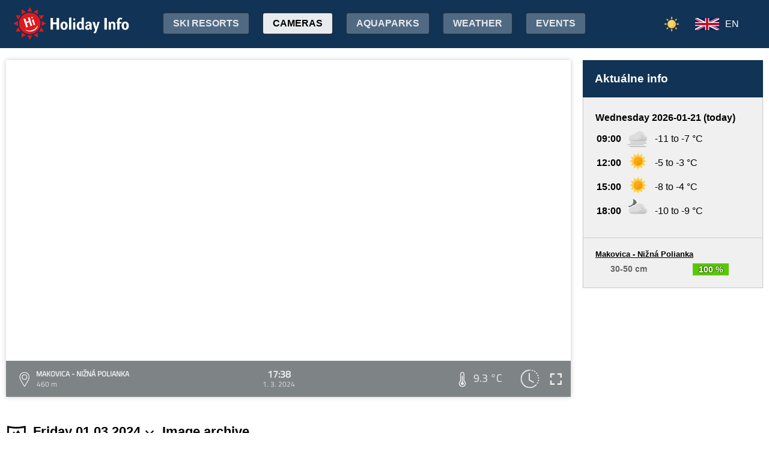

--- FILE ---
content_type: text/html;charset=utf-8
request_url: https://www.holidayinfo.sk/en/kamery/makovica-nizna-polianka?t=1709311089
body_size: 16307
content:
<?xml version="1.0" encoding="utf-8"?>
<!DOCTYPE html>
<html><head><title>Makovica - Nižná Polianka - HolidayInfo</title><meta name="viewport" content="width=device-width, initial-scale=1"/><script src="/jq360.js"></script><script src="/sticky.js"></script><script src="/holidayinfo.js"></script><link href="/owl.carousel.css" rel="stylesheet"/><script src="/owl.carousel.js"></script><script src="/pager.js"></script><link href="/Style.css" rel="stylesheet"/><link href="/bootstrap-grid.min.css" rel="stylesheet"/><link href="/winter-2022.css" rel="stylesheet"/><link href="/page.css" rel="stylesheet"/><link href="https://www.holidayinfo.sk/en/kamery/makovica-nizna-polianka" rel="canonical"/><link href="https://www.holidayinfo.sk/kamery/makovica-nizna-polianka" rel="alternate" hreflang="x-default"/><link href="https://www.holidayinfo.sk/sk/kamery/makovica-nizna-polianka" rel="alternate" hreflang="sk"/><link href="https://www.holidayinfo.sk/de/kamery/makovica-nizna-polianka" rel="alternate" hreflang="de"/><link href="https://www.holidayinfo.sk/cz/kamery/makovica-nizna-polianka" rel="alternate" hreflang="cs"/><link href="https://www.holidayinfo.sk/pl/kamery/makovica-nizna-polianka" rel="alternate" hreflang="pl"/><link href="https://www.holidayinfo.sk/hu/kamery/makovica-nizna-polianka" rel="alternate" hreflang="hu"/><link href="https://www.holidayinfo.sk/ru/kamery/makovica-nizna-polianka" rel="alternate" hreflang="ru"/><link href="/calendar.css" rel="stylesheet"/><script src="/calendar.js"></script><style>
.flexwrap {
  max-width:1480px;
  margin:0 auto;
  display: flex;
  clear:both;
}

.flexwrap .sidebar {
  margin-left:20px;
  flex-shrink: 0;
  width:300px;
}

.flexwrap {
    padding:10px 10px;
}

.flexwrap .content {
    flex: 1;
}

@media only screen and (max-width: 1000px) {
  .flexwrap .sidebar {
    display:none;
    border-right:0;
  }
}

@media only screen and (max-width: 890px) {
  .flexwrap {
    /*flex-direction:column;*/
  }
}
@media only screen and (max-width: 500px) {
  .flexwrap .content {
    padding:10px 0px;
    padding:0 0px;
  }
}

</style><style>

.op.op-top {
  padding: 6px;
  display: flex;
  align-items: center;
  justify-content: center;
  text-align: center;
  position:relative;
  left:-20px;
}

.op .op:first-child {
  height: 20px;
  background-color: #D13;
  border: 0px solid rgb(90,200,5);
}

.op .op:last-child {
  right: 0;
  color: white;
  text-shadow: 0 0 3px #000;
  font-size: 14px;
  top: -1px;
  font-weight: bold;
  position: absolute;
  left:0;
  bottom:0;
  display: flex;
  justify-content: center;
  align-items: center;
}
</style><style>
.camera-images a, .camera-images p {
  display:flex;
  flex:1 1 230px;
  margin:5px;
  border:1px solid transparent; 
  font-family:Open Sans,sans-serif;
}

.camera-images a.video span:last-child span:first-child::before {
  content:'\25b6 ';
  margin-right:6px; 
  color:#af3;
}

@media only screen and (max-width: 1100px) {
  .camera-images a, .camera-images p {
    flex:1 1 200px;
  }
}

@media only screen and (max-width: 650px) { .camera-images a, .camera-images p { flex:1 1 180px; } }
@media only screen and (max-width: 520px) { .camera-images a, .camera-images p { flex:1 1 150px; } }

.camera-group {
  padding: 5px;
}

.camera-group h3 {
  max-width:1480px;
  margin:20px auto 10px auto;
  background:url(/icon-panorama.png) no-repeat 5px 0px;
  background-size:35px;
  padding-left:50px;
  box-sizing: border-box;
  font-size:22px;
}

.camera-group .camera-images {
  max-width:1480px;
  background:#fff; 
  margin:0 auto; 
  display:flex;
  flex-wrap:wrap;
  justify-content:space-between
}

.camera-images a {
  flex-direction:column;
  justify-content:space-between;
  height:170px;
  background-position:center top;
  border:1px solid #e0e2e4;
  overflow:hidden;
  background-size:cover;
  text-decoration:none;
  color:#fff;
  font-size:13px;
  font-weight:bold;
}

.camera-images a:hover {
  box-shadow:0 0 15px #aaa;
}

.camera-images a span:first-child {
  padding:6px 8px;
  background:rgba(0,0,0,0.5);
  background:linear-gradient(rgba(0,0,0,.2), rgba(0,0,0,.5));
  text-shadow:0 0 1px #666;
  background: rgba(255,255,255,0.6);
  color: black;
  text-shadow: 0 0 4px #fff;
}

.camera-images a:hover span:first-child {
  text-decoration:underline;
  background: #fafafa;
  color: black;
  text-shadow: 0 0 4px #fff;
}

.camera-images a span:last-child span:first-child {
  color:#fff;
}

.camera-images a:hover span:last-child span:first-child {
  background:rgba(0,0,0,0.5);
  text-shadow: 0 0 0;
  text-shadow: none;
}

.camera-images a:hover span:last-child span {
  text-decoration:none;
}

.camera-images a span:last-child {
  padding:4px;
}

.camera-images a span:last-child span {
  text-shadow:none;
  background:rgba(0,0,0,0.5);
  border-radius:6px;
  padding: 2px 8px 3px 8px;
  float:right;
}

.camera-images a span:last-child span:first-child {
  float:left;
}

.play-button {
  position: absolute;
  top: 50%;
  left: 50%;
  transform: translate(-50%, -50%);
  width: 55px;
  height: 55px;
  border-radius: 50%;
  border:3px solid rgba(255, 255, 255, 0.9);
  display: flex;
  align-items: center;
  justify-content: center;
}

.play-button::before {
  content: '';
  display: block;
  width: 0;
  height: 0;
  border-left: 16px solid rgba(255, 255, 255, 0.9);
  border-top: 10px solid transparent;
  border-bottom: 10px solid transparent;
  margin-left: 6px;
  border-radius: 2px;
}

</style></head><body><header><div class="pagewrap"><h1><a href="/en/">Holiday Info</a></h1><style>
.switch-large { height:34px; position:absolute; top:12px; right:120px; text-transform:uppercase; font-weight:bold; cursor:pointer; user-select:none; }
.switch-large span { margin:0 10px; color:rgba(255,255,255,0.6); position:relative; top:-5px; }
.switch-large span.current { color:#fff; text-shadow:rgba(255,255,255,0.8) 0 0 15px; }
.switch-large .icon { background:rgba(255,255,255,0.1); display:inline-block; position:relative; top:3px; width:50px; border-radius:50px; border:1px solid rgba(255,255,255,0.4); padding:4px 0 0 5px; height:28px; }
.switch-large:hover .icon { background:rgba(255,255,255,0.2); border:1px solid rgba(255,255,255,0.6); }
.switch-large img.img-s { width:18px; position:absolute; right:5px; top:4px; }
.switch-large img.img-w { width:17px; position:absolute; left:6px; top:3px; }
.switch { display:none; }
@media only screen and (max-width: 1340px) {
   .switch-large { display:none; }
   .switch { display:block; }
}
</style><div class="switch"><a href="/en/kamery/makovica-nizna-polianka?switch=summer"><img src="/icon-summer.png" alt="Leto" style="width:24px;"/></a></div><div class="switch-large" onclick="window.location='/en/kamery/makovica-nizna-polianka?switch=summer';"><span class="current">Winter</span><div class="icon"><img src="/icon-winter2.png" alt="Winter" class="img-w"/></div><span>Summer</span></div><nav class="top"><div class="nav-item"><a href="/en/snehove-spravy" id="snow-trigger">Ski resorts</a></div><a href="/en/kamery" class="active">Cameras</a><a href="/en/aquaparky">Aquaparks</a><a href="/en/pocasie">Weather</a><a href="/en/podujatia">Events</a></nav><nav class="lang"><span onclick="$('nav.lang &gt; div').toggleClass('is-active');" class="en">EN</span><div class="wrap"><div class="center"><div><a href="/sk/kamery/makovica-nizna-polianka?t=1709311089" class="sk">SK</a><a href="/de/kamery/makovica-nizna-polianka?t=1709311089" class="de">DE</a><a href="/cz/kamery/makovica-nizna-polianka?t=1709311089" class="cz">CZ</a><a href="/pl/kamery/makovica-nizna-polianka?t=1709311089" class="pl">PL</a><a href="/hu/kamery/makovica-nizna-polianka?t=1709311089" class="hu">HU</a><a href="/ru/kamery/makovica-nizna-polianka?t=1709311089" class="ru">RU</a></div></div></div></nav><nav class="mobile"><span class="hamburger" onclick="$('.hamburger, nav.mobile &gt; div').toggleClass('is-active');"><span></span><span></span><span></span></span><div><a href="/en/kamery" class="active">Cameras</a><a href="/en/snehove-spravy">Ski resorts</a><a href="/en/lanovky">Lifts</a><a href="/en/zjazdovky">Downhill slopes</a><a href="/en/bezkarske-trate">Cross-country trails</a><a href="/en/aquaparky">Aquaparks</a><a href="/en/pocasie">Weather</a><a href="/en/podujatia">Events</a><a href="/en/kamery/makovica-nizna-polianka?switch=summer"><div style="position:relative;width:30px;height:14px;display:inline-block;"><img src="/icon-summer.png" alt="Leto" style="width:20px;position:absolute;left:0;top:-82px;"/></div>Summer resorts</a><div class="lang"><a href="/sk/kamery/makovica-nizna-polianka?t=1709311089" class="sk">SK</a><a href="/de/kamery/makovica-nizna-polianka?t=1709311089" class="de">DE</a><a href="/cz/kamery/makovica-nizna-polianka?t=1709311089" class="cz">CZ</a><a href="/pl/kamery/makovica-nizna-polianka?t=1709311089" class="pl">PL</a><a href="/hu/kamery/makovica-nizna-polianka?t=1709311089" class="hu">HU</a><a href="/ru/kamery/makovica-nizna-polianka?t=1709311089" class="ru">RU</a></div></div></nav></div></header><main><div id="camera-wrap"><div class="content"><div style="width:100%; margin:0 auto; position:relative; padding-top:56.25%; box-sizing:border-box;min-height:560px;"><div style="position:absolute;left:0;right:0;top:0;bottom:0;font-family: 'Titillium Web','OpenSans',sans-serif;" id="root-2128" class="hi-camera"><script>window.hiArchive2128Close = function() { 
document.querySelector('#hi-2128-archive').style.display = 'none';
}
window.hiArchive2128Open = function() {
var e = document.querySelector('#hi-2128-archive'); e.style.display = e.style.display == 'block' ? 'none' : 'block';
}
window.hiArchive2128Load = function(time,date,temp,videoUrl,imageUrl) {
var e = document.querySelectorAll('#root-2128 .widget-timestamp span'); e[0].textContent = time; e[1].textContent = date;
var f = document.querySelector('#root-2128 .-hi-cam-temp span'); f.textContent = temp;
var p = document.querySelector('#video-2128'); p.setAttribute('poster', imageUrl);
if (videoUrl != '') {
  window.hiCamera2128Url = videoUrl;
  var s = document.querySelector('#video-2128 source'); s.src = videoUrl;
  var v = document.querySelector('#video-2128');
  if (!v.paused) {
    v.load();
    document.querySelector('#video-2128-play').style.display='none';
    document.querySelector('#video-2128-play-button').style.display='none';
    document.querySelector('#video-2128-pause-button').style.display='block';
    document.querySelector('#video-2128-progressSelection').style.display='block';
    v.play();
  } else {
    v.load();
    setTimeout(() => { document.querySelector('#video-2128').pause(); }, 1);
    document.querySelector('#video-2128-play').style.display='block';
    document.querySelector('#video-2128-pause-button').style.display='none';
    document.querySelector('#video-2128-play-button').style.display='block';
    document.querySelector('#video-2128-progressSelection').style.display='none';
  }
 }
}
window.hiArchive2128Date = function(date) { 
let xhr = new XMLHttpRequest();
xhr.open('GET', 'https://www.holidayinfo.sk/en/kamery/makovica-nizna-polianka?archive=' + date, true);
xhr.onreadystatechange = function() {
  if (xhr.readyState == 4 && xhr.status == 200) {
    var e = document.querySelector('#hi-2128-archive-items'); if (e) e.outerHTML = xhr.responseText;
  }
}
xhr.send();
}
window.hiWeather2128Close = function() { 
document.querySelector('#hi-2128-weather').style.display = 'none';
}
window.hiWeather2128Open = function() {
var e = document.querySelector('#hi-2128-weather'); e.style.display = e.style.display == 'block' ? 'none' : 'block';
}
window.hiWeather2128Switch = function(longterm) {
if (longterm) {
  document.querySelector('#hi-2128-button-short').classList.remove('active');
  document.querySelector('#hi-2128-button-long').classList.add('active');
} else {
  document.querySelector('#hi-2128-button-short').classList.add('active');
  document.querySelector('#hi-2128-button-long').classList.remove('active');
}

document.querySelector('#hi-2128-weather-short').style.display = longterm ? 'none' : 'block';
document.querySelector('#hi-2128-weather-long').style.display = longterm ? 'block' : 'none';
}
window.hiMessage2128Close = function() {
var e = document.querySelector('#hi-2128-message'); e.style.display = 'none';
}
</script><style>
.marquee {
  height: 30px;
  width:100%;

  overflow: hidden;
  position: relative;
}

.marquee div {
  display: block;
  width: 200%;
  height: 30px;
  padding:0;

  position: absolute;
  overflow: hidden;

  animation: marquee 80s linear infinite;
}

@media only screen and (max-width: 500px) {
  .marquee div {
    animation: marquee 100s linear infinite;
  }
}

.marquee span {
  float: left;
  width: 50%;
}

.marquee:hover div {
	animation-play-state: paused;
}

@keyframes marquee {
  0% { left: 0; }
  100% { left: -100%; }
}


        #fullscreen-enter:hover {
            cursor: pointer;
            animation: out-pulse-animation .4s;
        }
        @keyframes out-pulse-animation {
            0% { transform: scale(1); }
            50% { transform: scale(1.4); }
			100% { transform: scale(1); }
        }

        #fullscreen-exit:hover {
            cursor: pointer;
            animation: in-pulse-animation .4s;
        }

        @keyframes in-pulse-animation {
            0% { transform: scale(1); }
            50% { transform: scale(0.7); }
			100% { transform: scale(1); }
        }

        @keyframes widen-animation {
            0% { transform: scaleX(1); }
            50% { transform: scaleX(1.5); }
			100% { transform: scaleX(1); }
        }

.video-play-button div {
  width: 0;
  height: 0;
  border-top: 8px solid transparent;
  border-left: 11px solid #ccc;
  border-bottom: 8px solid transparent;
  position: relative;
  left: 5px;
}

.video-play-button {
  position: absolute;
  bottom: 6px;
  left: 6px;
  width: 28px;
  height: 28px;
  padding: 6px;
  border-radius: 100%;
  background: rgba(0,0,0,0.7);
}

.triangle {
    opacity:0.5;
    align-self: center;
    justify-self: center;

	position: relative;
	background-color: #fff;
	text-align: left;
}
.triangle:before,
.triangle:after {
	content: '';
	position: absolute;
	background-color: inherit;
}
.triangle-large,
.triangle-large:before,
.triangle-large:after {
	width:  5em;
	height: 5em;
	border-top-right-radius: 30%;
cursor:pointer;
}

.triangle-medium,
.triangle-medium:before,
.triangle-medium:after {
	width:  2em;
	height: 2em;
	border-top-right-radius: 30%;
cursor:pointer;
}

.triangle-small,
.triangle-small:before,
.triangle-small:after {
	width:  14px;
	height: 14px;
	border-top-right-radius: 30%;
cursor:pointer;
}

@media only screen and (max-width: 1150px) {
.triangle-large,
.triangle-large:before,
.triangle-large:after {
	width:  4em;
	height: 4em;
}
}

@media only screen and (max-width: 800px) {
.triangle-large,
.triangle-large:before,
.triangle-large:after {
	width:  2em;
	height: 2em;
}
.triangle-medium,
.triangle-medium:before,
.triangle-medium:after {
	width:  14px;
	height: 14px;
}
}

@media only screen and (max-width: 450px) {
.triangle-large,
.triangle-large:before,
.triangle-large:after {
	width:  18px;
	height: 18px;
}
}

.triangle {
	transform: rotate(-210deg) skewX(-30deg) scale(1,.866);
}
.triangle:before {
	transform: rotate(-135deg) skewX(-45deg) scale(1.414,.707) translate(0,-50%);
}
.triangle:after {
	transform: rotate(135deg) skewY(-45deg) scale(.707,1.414) translate(50%);
}

.pause-small {
    opacity:0.5;
    width: 16px;
    height: 20px;
    border-right: 5px solid #fff;
    border-left: 5px solid #fff;
    box-sizing:border-box;
}

.play-pause:hover .pause-small
{
  opacity:0.8;
  cursor:pointer;
}
.play-pause:hover .play-small
{
  opacity:0.8;
  cursor:pointer;
}

div.widget-btn:hover {
  background:rgba(255,255,255,0.25);
  cursor:pointer;
}

div.widget-timestamp {
  width:90px;
}

</style><video width="100%" height="100%" autoplay muted loop onended="this.play();" id="video-2128" style="box-shadow:0 0 8px #ccc;object-fit:cover;" poster="https://b.holidayinfo.sk/c/2024-03-01/2128/1709311089.jpg"><source src="" type="video/mp4"/></video><div style="position: absolute; width:100%; height:100%; left:0; top:0; overflow:hidden; display:grid;"><div style="position: absolute; width:100%; height:100%; left:0; top:0; overflow:hidden; display:grid;"></div><style>
.hi-close { position: absolute; right: 12px; top: 13px; width: 30px; height: 30px; opacity: 0.6; cursor:pointer; }
.hi-close:hover { opacity: 1; }
.hi-close:before, .hi-close:after { position: absolute; left: 14px; content: ' '; height: 30px; width: 2px; background-color: #FFF; }
.hi-close:before { transform: rotate(45deg); }
.hi-close:after { transform: rotate(-45deg); }
</style><style>
.hi-archive { display:none; background:rgba(58,66,70,0.85); position:absolute; max-height:165px;bottom:60px;right:0;left:0; border-top-left-radius:20px; border-top-right-radius:20px; padding:0 10px 10px 10px; z-index:10; }
.hi-archive-items { overflow:hidden; }
.hi-archive-items h3 { color:#FFF; margin:.8em 1em .6em 5px; font-size:16px; text-align:left; }
.hi-archive-item { width:100px; float:left; height:100%; margin-bottom:100px; color:white; border-radius:20px; margin-left:15px; line-height:16px; }
.hi-archive-items .camera-images { width:100%; height:110px; overflow-x:scroll; display:flex; flex-direction:column; flex-wrap:wrap; align-content:flex-start; user-select:none; }
.hi-archive-items .camera-images a { width:140px; max-height:90px; }
.hi-archive-items .camera-images a .play-button { transform:scale(0.7); position:relative; left:45px; top:10px; }
.hi-archive-button { padding:6px 12px; user-select:none; position:relative; top:-1px; cursor:pointer; }
.hi-archive-button:hover { background:rgba(255,255,255,0.2); }

@-moz-document url-prefix() { .hi-archive-items .camera-images { scrollbar-width: thin; scrollbar-color: rgba(255, 255, 255, 0.3) transparent; } }

.hi-camera .hi-archive-items .camera-images::-webkit-scrollbar { height:0px; }
.hi-camera:hover .hi-archive-items .camera-images::-webkit-scrollbar { height:2px; }
.hi-camera:hover .hi-archive-items:hover .camera-images::-webkit-scrollbar { height:4px; }
.hi-archive-items .camera-images::-webkit-scrollbar-thumb { background-color: rgba(255, 255, 255, 0.3); border-radius: 20px; border: 2px solid trasparent; }
.hi-archive-items  .camera-images::-webkit-scrollbar-track { background: transparent; }
</style><style>.hi-archive h3 { font-family:'Titillium Web'; }</style><div id="hi-2128-archive" class="hi-archive"><span class="hi-close" onclick="hiArchive2128Close(event);return false;"></span><div id="hi-2128-archive-items" class="hi-archive-items"><h3><span style="display:inline-block;user-select:none;">Friday 01.03.2024</span><span id="hi-2128-button-next" class="hi-archive-button" style="margin-left:10px;" onclick="hiArchive2128Date('2024-03-02');return false;">&gt;</span></h3><div class="camera-images"><a href="https://www.holidayinfo.sk/en/kamery/makovica-nizna-polianka?t=1709269957" onclick="hiArchive2128Load('06:12','1. 3. 2024','4,9 &#xb0;C','','https://b.holidayinfo.sk/c/2024-03-01/2128/1709269957.jpg');return false" style="background-image:url(https://b.holidayinfo.sk/c/2024-03-01/2128/1709269957-s.jpg);position:relative;"><span style="padding:0"></span> <span><span>06:12</span> <span>4,9 &#xb0;C</span></span></a><a href="https://www.holidayinfo.sk/en/kamery/makovica-nizna-polianka?t=1709271081" onclick="hiArchive2128Load('06:31','1. 3. 2024','','','https://b.holidayinfo.sk/c/2024-03-01/2128/1709271081.jpg');return false" style="background-image:url(https://b.holidayinfo.sk/c/2024-03-01/2128/1709271081-s.jpg);position:relative;"><span style="padding:0"></span> <span><span>06:31</span></span></a><a href="https://www.holidayinfo.sk/en/kamery/makovica-nizna-polianka?t=1709272882" onclick="hiArchive2128Load('07:01','1. 3. 2024','4,5 &#xb0;C','','https://b.holidayinfo.sk/c/2024-03-01/2128/1709272882.jpg');return false" style="background-image:url(https://b.holidayinfo.sk/c/2024-03-01/2128/1709272882-s.jpg);position:relative;"><span style="padding:0"></span> <span><span>07:01</span> <span>4,5 &#xb0;C</span></span></a><a href="https://www.holidayinfo.sk/en/kamery/makovica-nizna-polianka?t=1709274680" onclick="hiArchive2128Load('07:31','1. 3. 2024','5,7 &#xb0;C','','https://b.holidayinfo.sk/c/2024-03-01/2128/1709274680.jpg');return false" style="background-image:url(https://b.holidayinfo.sk/c/2024-03-01/2128/1709274680-s.jpg);position:relative;"><span style="padding:0"></span> <span><span>07:31</span> <span>5,7 &#xb0;C</span></span></a><a href="https://www.holidayinfo.sk/en/kamery/makovica-nizna-polianka?t=1709276484" onclick="hiArchive2128Load('08:01','1. 3. 2024','6,8 &#xb0;C','','https://b.holidayinfo.sk/c/2024-03-01/2128/1709276484.jpg');return false" style="background-image:url(https://b.holidayinfo.sk/c/2024-03-01/2128/1709276484-s.jpg);position:relative;"><span style="padding:0"></span> <span><span>08:01</span> <span>6,8 &#xb0;C</span></span></a><a href="https://www.holidayinfo.sk/en/kamery/makovica-nizna-polianka?t=1709278286" onclick="hiArchive2128Load('08:31','1. 3. 2024','7,7 &#xb0;C','','https://b.holidayinfo.sk/c/2024-03-01/2128/1709278286.jpg');return false" style="background-image:url(https://b.holidayinfo.sk/c/2024-03-01/2128/1709278286-s.jpg);position:relative;"><span style="padding:0"></span> <span><span>08:31</span> <span>7,7 &#xb0;C</span></span></a><a href="https://www.holidayinfo.sk/en/kamery/makovica-nizna-polianka?t=1709280775" onclick="hiArchive2128Load('09:12','1. 3. 2024','9,0 &#xb0;C','','https://b.holidayinfo.sk/c/2024-03-01/2128/1709280775.jpg');return false" style="background-image:url(https://b.holidayinfo.sk/c/2024-03-01/2128/1709280775-s.jpg);position:relative;"><span style="padding:0"></span> <span><span>09:12</span> <span>9,0 &#xb0;C</span></span></a><a href="https://www.holidayinfo.sk/en/kamery/makovica-nizna-polianka?t=1709282683" onclick="hiArchive2128Load('09:44','1. 3. 2024','10,1 &#xb0;C','','https://b.holidayinfo.sk/c/2024-03-01/2128/1709282683.jpg');return false" style="background-image:url(https://b.holidayinfo.sk/c/2024-03-01/2128/1709282683-s.jpg);position:relative;"><span style="padding:0"></span> <span><span>09:44</span> <span>10,1 &#xb0;C</span></span></a><a href="https://www.holidayinfo.sk/en/kamery/makovica-nizna-polianka?t=1709284255" onclick="hiArchive2128Load('10:10','1. 3. 2024','10,6 &#xb0;C','','https://b.holidayinfo.sk/c/2024-03-01/2128/1709284255.jpg');return false" style="background-image:url(https://b.holidayinfo.sk/c/2024-03-01/2128/1709284255-s.jpg);position:relative;"><span style="padding:0"></span> <span><span>10:10</span> <span>10,6 &#xb0;C</span></span></a><a href="https://www.holidayinfo.sk/en/kamery/makovica-nizna-polianka?t=1709286653" onclick="hiArchive2128Load('10:50','1. 3. 2024','11,2 &#xb0;C','','https://b.holidayinfo.sk/c/2024-03-01/2128/1709286653.jpg');return false" style="background-image:url(https://b.holidayinfo.sk/c/2024-03-01/2128/1709286653-s.jpg);position:relative;"><span style="padding:0"></span> <span><span>10:50</span> <span>11,2 &#xb0;C</span></span></a><a href="https://www.holidayinfo.sk/en/kamery/makovica-nizna-polianka?t=1709287980" onclick="hiArchive2128Load('11:13','1. 3. 2024','11,4 &#xb0;C','','https://b.holidayinfo.sk/c/2024-03-01/2128/1709287980.jpg');return false" style="background-image:url(https://b.holidayinfo.sk/c/2024-03-01/2128/1709287980-s.jpg);position:relative;"><span style="padding:0"></span> <span><span>11:13</span> <span>11,4 &#xb0;C</span></span></a><a href="https://www.holidayinfo.sk/en/kamery/makovica-nizna-polianka?t=1709289847" onclick="hiArchive2128Load('11:44','1. 3. 2024','11,5 &#xb0;C','','https://b.holidayinfo.sk/c/2024-03-01/2128/1709289847.jpg');return false" style="background-image:url(https://b.holidayinfo.sk/c/2024-03-01/2128/1709289847-s.jpg);position:relative;"><span style="padding:0"></span> <span><span>11:44</span> <span>11,5 &#xb0;C</span></span></a><a href="https://www.holidayinfo.sk/en/kamery/makovica-nizna-polianka?t=1709291555" onclick="hiArchive2128Load('12:12','1. 3. 2024','11,8 &#xb0;C','','https://b.holidayinfo.sk/c/2024-03-01/2128/1709291555.jpg');return false" style="background-image:url(https://b.holidayinfo.sk/c/2024-03-01/2128/1709291555-s.jpg);position:relative;"><span style="padding:0"></span> <span><span>12:12</span> <span>11,8 &#xb0;C</span></span></a><a href="https://www.holidayinfo.sk/en/kamery/makovica-nizna-polianka?t=1709293254" onclick="hiArchive2128Load('12:40','1. 3. 2024','12,2 &#xb0;C','','https://b.holidayinfo.sk/c/2024-03-01/2128/1709293254.jpg');return false" style="background-image:url(https://b.holidayinfo.sk/c/2024-03-01/2128/1709293254-s.jpg);position:relative;"><span style="padding:0"></span> <span><span>12:40</span> <span>12,2 &#xb0;C</span></span></a><a href="https://www.holidayinfo.sk/en/kamery/makovica-nizna-polianka?t=1709295182" onclick="hiArchive2128Load('13:13','1. 3. 2024','12,3 &#xb0;C','','https://b.holidayinfo.sk/c/2024-03-01/2128/1709295182.jpg');return false" style="background-image:url(https://b.holidayinfo.sk/c/2024-03-01/2128/1709295182-s.jpg);position:relative;"><span style="padding:0"></span> <span><span>13:13</span> <span>12,3 &#xb0;C</span></span></a><a href="https://www.holidayinfo.sk/en/kamery/makovica-nizna-polianka?t=1709296688" onclick="hiArchive2128Load('13:38','1. 3. 2024','12,1 &#xb0;C','','https://b.holidayinfo.sk/c/2024-03-01/2128/1709296688.jpg');return false" style="background-image:url(https://b.holidayinfo.sk/c/2024-03-01/2128/1709296688-s.jpg);position:relative;"><span style="padding:0"></span> <span><span>13:38</span> <span>12,1 &#xb0;C</span></span></a><a href="https://www.holidayinfo.sk/en/kamery/makovica-nizna-polianka?t=1709298702" onclick="hiArchive2128Load('14:11','1. 3. 2024','11,8 &#xb0;C','','https://b.holidayinfo.sk/c/2024-03-01/2128/1709298702.jpg');return false" style="background-image:url(https://b.holidayinfo.sk/c/2024-03-01/2128/1709298702-s.jpg);position:relative;"><span style="padding:0"></span> <span><span>14:11</span> <span>11,8 &#xb0;C</span></span></a><a href="https://www.holidayinfo.sk/en/kamery/makovica-nizna-polianka?t=1709300664" onclick="hiArchive2128Load('14:44','1. 3. 2024','11,7 &#xb0;C','','https://b.holidayinfo.sk/c/2024-03-01/2128/1709300664.jpg');return false" style="background-image:url(https://b.holidayinfo.sk/c/2024-03-01/2128/1709300664-s.jpg);position:relative;"><span style="padding:0"></span> <span><span>14:44</span> <span>11,7 &#xb0;C</span></span></a><a href="https://www.holidayinfo.sk/en/kamery/makovica-nizna-polianka?t=1709304316" onclick="hiArchive2128Load('15:45','1. 3. 2024','11,1 &#xb0;C','','https://b.holidayinfo.sk/c/2024-03-01/2128/1709304316.jpg');return false" style="background-image:url(https://b.holidayinfo.sk/c/2024-03-01/2128/1709304316-s.jpg);position:relative;"><span style="padding:0"></span> <span><span>15:45</span> <span>11,1 &#xb0;C</span></span></a><a href="https://www.holidayinfo.sk/en/kamery/makovica-nizna-polianka?t=1709305966" onclick="hiArchive2128Load('16:12','1. 3. 2024','10,8 &#xb0;C','','https://b.holidayinfo.sk/c/2024-03-01/2128/1709305966.jpg');return false" style="background-image:url(https://b.holidayinfo.sk/c/2024-03-01/2128/1709305966-s.jpg);position:relative;"><span style="padding:0"></span> <span><span>16:12</span> <span>10,8 &#xb0;C</span></span></a><a href="https://www.holidayinfo.sk/en/kamery/makovica-nizna-polianka?t=1709307705" onclick="hiArchive2128Load('16:41','1. 3. 2024','10,1 &#xb0;C','','https://b.holidayinfo.sk/c/2024-03-01/2128/1709307705.jpg');return false" style="background-image:url(https://b.holidayinfo.sk/c/2024-03-01/2128/1709307705-s.jpg);position:relative;"><span style="padding:0"></span> <span><span>16:41</span> <span>10,1 &#xb0;C</span></span></a><a href="https://www.holidayinfo.sk/en/kamery/makovica-nizna-polianka?t=1709309651" onclick="hiArchive2128Load('17:14','1. 3. 2024','9,6 &#xb0;C','','https://b.holidayinfo.sk/c/2024-03-01/2128/1709309651.jpg');return false" style="background-image:url(https://b.holidayinfo.sk/c/2024-03-01/2128/1709309651-s.jpg);position:relative;"><span style="padding:0"></span> <span><span>17:14</span> <span>9,6 &#xb0;C</span></span></a><a href="https://www.holidayinfo.sk/en/kamery/makovica-nizna-polianka?t=1709311089" onclick="hiArchive2128Load('17:38','1. 3. 2024','9,3 &#xb0;C','','https://b.holidayinfo.sk/c/2024-03-01/2128/1709311089.jpg');return false" style="background-image:url(https://b.holidayinfo.sk/c/2024-03-01/2128/1709311089-s.jpg);position:relative;"><span style="padding:0"></span> <span><span>17:38</span> <span>9,3 &#xb0;C</span></span></a><a href="https://www.holidayinfo.sk/en/kamery/makovica-nizna-polianka?t=1709312910" onclick="hiArchive2128Load('18:08','1. 3. 2024','8,8 &#xb0;C','','https://b.holidayinfo.sk/c/2024-03-01/2128/1709312910.jpg');return false" style="background-image:url(https://b.holidayinfo.sk/c/2024-03-01/2128/1709312910-s.jpg);position:relative;"><span style="padding:0"></span> <span><span>18:08</span> <span>8,8 &#xb0;C</span></span></a><a href="https://www.holidayinfo.sk/en/kamery/makovica-nizna-polianka?t=1709316706" onclick="hiArchive2128Load('19:11','1. 3. 2024','7,2 &#xb0;C','','https://b.holidayinfo.sk/c/2024-03-01/2128/1709316706.jpg');return false" style="background-image:url(https://b.holidayinfo.sk/c/2024-03-01/2128/1709316706-s.jpg);position:relative;"><span style="padding:0"></span> <span><span>19:11</span> <span>7,2 &#xb0;C</span></span></a><a href="https://www.holidayinfo.sk/en/kamery/makovica-nizna-polianka?t=1709318578" onclick="hiArchive2128Load('19:42','1. 3. 2024','6,8 &#xb0;C','','https://b.holidayinfo.sk/c/2024-03-01/2128/1709318578.jpg');return false" style="background-image:url(https://b.holidayinfo.sk/c/2024-03-01/2128/1709318578-s.jpg);position:relative;"><span style="padding:0"></span> <span><span>19:42</span> <span>6,8 &#xb0;C</span></span></a><a href="https://www.holidayinfo.sk/en/kamery/makovica-nizna-polianka?t=1709320319" onclick="hiArchive2128Load('20:11','1. 3. 2024','6,4 &#xb0;C','','https://b.holidayinfo.sk/c/2024-03-01/2128/1709320319.jpg');return false" style="background-image:url(https://b.holidayinfo.sk/c/2024-03-01/2128/1709320319-s.jpg);position:relative;"><span style="padding:0"></span> <span><span>20:11</span> <span>6,4 &#xb0;C</span></span></a><a href="https://www.holidayinfo.sk/en/kamery/makovica-nizna-polianka?t=1709322192" onclick="hiArchive2128Load('20:43','1. 3. 2024','6,0 &#xb0;C','','https://b.holidayinfo.sk/c/2024-03-01/2128/1709322192.jpg');return false" style="background-image:url(https://b.holidayinfo.sk/c/2024-03-01/2128/1709322192-s.jpg);position:relative;"><span style="padding:0"></span> <span><span>20:43</span> <span>6,0 &#xb0;C</span></span></a><a href="https://www.holidayinfo.sk/en/kamery/makovica-nizna-polianka?t=1709323800" onclick="hiArchive2128Load('21:10','1. 3. 2024','5,7 &#xb0;C','','https://b.holidayinfo.sk/c/2024-03-01/2128/1709323800.jpg');return false" style="background-image:url(https://b.holidayinfo.sk/c/2024-03-01/2128/1709323800-s.jpg);position:relative;"><span style="padding:0"></span> <span><span>21:10</span> <span>5,7 &#xb0;C</span></span></a><a href="https://www.holidayinfo.sk/en/kamery/makovica-nizna-polianka?t=1709325754" onclick="hiArchive2128Load('21:42','1. 3. 2024','5,6 &#xb0;C','','https://b.holidayinfo.sk/c/2024-03-01/2128/1709325754.jpg');return false" style="background-image:url(https://b.holidayinfo.sk/c/2024-03-01/2128/1709325754-s.jpg);position:relative;"><span style="padding:0"></span> <span><span>21:42</span> <span>5,6 &#xb0;C</span></span></a></div></div></div><style>
.hi-weather { display:none; background:rgba(58,66,70,0.85); position:absolute; max-height:275px;bottom:60px;right:0;left:0; border-top-left-radius:20px; border-top-right-radius:20px; z-index:8; }
.hi-weather-items { overflow:hidden; }
.hi-weather-item { width:100px; float:left; height:100%; margin-bottom:100px; color:white; border-radius:20px; margin-left:15px; line-height:16px; }

.hi-weather-button { padding:10px; margin:5px 0 5px 8px; display:inline-block; color:white; opacity:0.5; cursor:pointer; font-weight:bold; user-select:none; }
.hi-weather-button:hover { opacity:0.7; }
.hi-weather-button.active { opacity:1; }

@media (max-width: 1000px) {
  max-height:265px;
}

@media (max-width: 768px) {
  .hi-weather { bottom:49px; }
}

@media (max-width: 640px) {
  .hi-weather-item { width:90px; margin-left:10px; }
}

@media (max-width: 570px) {
  .hi-weather-button { display:none; }
  .hi-weather { max-height:230px; padding:10px 0; }
}
@media (max-width: 500px) {
  .hi-weather { z-index:-1; }
}
</style><div id="hi-2128-weather" class="hi-weather"><span id="hi-2128-button-short" class="hi-weather-button active" onclick="hiWeather2128Switch(false);return false;">Short-term</span><span id="hi-2128-button-long" class="hi-weather-button" onclick="hiWeather2128Switch(true);return false;">Long-term</span><span class="hi-close" onclick="hiWeather2128Close(event);return false;"></span><div id="hi-2128-weather-short" class="hi-weather-items"><div class="hi-weather-item" style="background:rgba(30,30,30,0.6);"><span style="display:inline-block;font-size:12px;width:100%;text-align:center;margin-top:10px;font-weight:bold;">Today</span><span style="display:inline-block;font-size:12px;width:100%;text-align:center;margin-top:5px;border-bottom:1px solid #ddd;padding-bottom:10px;">06:00</span><img src="https://www.holidayinfo.sk/03d.svg" alt="partlycloudy" style="width:60px;margin:15px auto;display:block;"/><span style="display:inline-block;font-size:16px;width:100%;text-align:center;font-weight:bold;">-12 &#xb0;C</span><div style="margin-top:15px;height:30px;">&nbsp;</div></div><div class="hi-weather-item" style="background:rgba(30,30,30,0.8);"><span style="display:inline-block;font-size:12px;width:100%;text-align:center;margin-top:10px;font-weight:bold;">Today</span><span style="display:inline-block;font-size:12px;width:100%;text-align:center;margin-top:5px;border-bottom:1px solid #ddd;padding-bottom:10px;">12:00</span><img src="https://www.holidayinfo.sk/03d.svg" alt="partlycloudy" style="width:60px;margin:15px auto;display:block;"/><span style="display:inline-block;font-size:16px;width:100%;text-align:center;font-weight:bold;">-4 &#xb0;C</span><div style="margin-top:15px;height:30px;">&nbsp;</div></div><div class="hi-weather-item" style="background:rgba(30,30,30,0.6);"><span style="display:inline-block;font-size:12px;width:100%;text-align:center;margin-top:10px;font-weight:bold;">Today</span><span style="display:inline-block;font-size:12px;width:100%;text-align:center;margin-top:5px;border-bottom:1px solid #ddd;padding-bottom:10px;">18:00</span><img src="https://www.holidayinfo.sk/03n.svg" alt="partlycloudy" style="width:60px;margin:15px auto;display:block;"/><span style="display:inline-block;font-size:16px;width:100%;text-align:center;font-weight:bold;">-10 &#xb0;C</span><div style="margin-top:15px;height:30px;">&nbsp;</div></div><div class="hi-weather-item" style="background:rgba(30,30,30,0.8);"><span style="display:inline-block;font-size:12px;width:100%;text-align:center;margin-top:10px;font-weight:bold;">Tomorrow</span><span style="display:inline-block;font-size:12px;width:100%;text-align:center;margin-top:5px;border-bottom:1px solid #ddd;padding-bottom:10px;">00:00</span><img src="https://www.holidayinfo.sk/03n.svg" alt="partlycloudy" style="width:60px;margin:15px auto;display:block;"/><span style="display:inline-block;font-size:16px;width:100%;text-align:center;font-weight:bold;">-10 &#xb0;C</span><div style="margin-top:15px;height:30px;">&nbsp;</div></div><div class="hi-weather-item" style="background:rgba(30,30,30,0.6);"><span style="display:inline-block;font-size:12px;width:100%;text-align:center;margin-top:10px;font-weight:bold;">Tomorrow</span><span style="display:inline-block;font-size:12px;width:100%;text-align:center;margin-top:5px;border-bottom:1px solid #ddd;padding-bottom:10px;">06:00</span><img src="https://www.holidayinfo.sk/04.svg" alt="cloudy" style="width:60px;margin:15px auto;display:block;"/><span style="display:inline-block;font-size:16px;width:100%;text-align:center;font-weight:bold;">-9 &#xb0;C</span><div style="margin-top:15px;height:30px;">&nbsp;</div></div><div class="hi-weather-item" style="background:rgba(30,30,30,0.8);"><span style="display:inline-block;font-size:12px;width:100%;text-align:center;margin-top:10px;font-weight:bold;">Tomorrow</span><span style="display:inline-block;font-size:12px;width:100%;text-align:center;margin-top:5px;border-bottom:1px solid #ddd;padding-bottom:10px;">12:00</span><img src="https://www.holidayinfo.sk/03d.svg" alt="partlycloudy" style="width:60px;margin:15px auto;display:block;"/><span style="display:inline-block;font-size:16px;width:100%;text-align:center;font-weight:bold;">-1 &#xb0;C</span><div style="margin-top:15px;height:30px;">&nbsp;</div></div><div class="hi-weather-item" style="background:rgba(30,30,30,0.6);"><span style="display:inline-block;font-size:12px;width:100%;text-align:center;margin-top:10px;font-weight:bold;">Tomorrow</span><span style="display:inline-block;font-size:12px;width:100%;text-align:center;margin-top:5px;border-bottom:1px solid #ddd;padding-bottom:10px;">18:00</span><img src="https://www.holidayinfo.sk/03n.svg" alt="partlycloudy" style="width:60px;margin:15px auto;display:block;"/><span style="display:inline-block;font-size:16px;width:100%;text-align:center;font-weight:bold;">-5 &#xb0;C</span><div style="margin-top:15px;height:30px;">&nbsp;</div></div><div class="hi-weather-item" style="background:rgba(30,30,30,0.8);"><span style="display:inline-block;font-size:12px;width:100%;text-align:center;margin-top:10px;font-weight:bold;">23.1.</span><span style="display:inline-block;font-size:12px;width:100%;text-align:center;margin-top:5px;border-bottom:1px solid #ddd;padding-bottom:10px;">00:00</span><img src="https://www.holidayinfo.sk/02n.svg" alt="fair" style="width:60px;margin:15px auto;display:block;"/><span style="display:inline-block;font-size:16px;width:100%;text-align:center;font-weight:bold;">-7 &#xb0;C</span><div style="margin-top:15px;height:30px;">&nbsp;</div></div><div class="hi-weather-item" style="background:rgba(30,30,30,0.6);"><span style="display:inline-block;font-size:12px;width:100%;text-align:center;margin-top:10px;font-weight:bold;">23.1.</span><span style="display:inline-block;font-size:12px;width:100%;text-align:center;margin-top:5px;border-bottom:1px solid #ddd;padding-bottom:10px;">06:00</span><img src="https://www.holidayinfo.sk/03d.svg" alt="partlycloudy" style="width:60px;margin:15px auto;display:block;"/><span style="display:inline-block;font-size:16px;width:100%;text-align:center;font-weight:bold;">-9 &#xb0;C</span><div style="margin-top:15px;height:30px;">&nbsp;</div></div><div class="hi-weather-item" style="background:rgba(30,30,30,0.8);"><span style="display:inline-block;font-size:12px;width:100%;text-align:center;margin-top:10px;font-weight:bold;">23.1.</span><span style="display:inline-block;font-size:12px;width:100%;text-align:center;margin-top:5px;border-bottom:1px solid #ddd;padding-bottom:10px;">12:00</span><img src="https://www.holidayinfo.sk/03d.svg" alt="partlycloudy" style="width:60px;margin:15px auto;display:block;"/><span style="display:inline-block;font-size:16px;width:100%;text-align:center;font-weight:bold;">0 &#xb0;C</span><div style="margin-top:15px;height:30px;">&nbsp;</div></div><div class="hi-weather-item" style="background:rgba(30,30,30,0.6);"><span style="display:inline-block;font-size:12px;width:100%;text-align:center;margin-top:10px;font-weight:bold;">23.1.</span><span style="display:inline-block;font-size:12px;width:100%;text-align:center;margin-top:5px;border-bottom:1px solid #ddd;padding-bottom:10px;">18:00</span><img src="https://www.holidayinfo.sk/03n.svg" alt="partlycloudy" style="width:60px;margin:15px auto;display:block;"/><span style="display:inline-block;font-size:16px;width:100%;text-align:center;font-weight:bold;">-3 &#xb0;C</span><div style="margin-top:15px;height:30px;">&nbsp;</div></div><div class="hi-weather-item" style="background:rgba(30,30,30,0.8);"><span style="display:inline-block;font-size:12px;width:100%;text-align:center;margin-top:10px;font-weight:bold;">24.1.</span><span style="display:inline-block;font-size:12px;width:100%;text-align:center;margin-top:5px;border-bottom:1px solid #ddd;padding-bottom:10px;">00:00</span><img src="https://www.holidayinfo.sk/08n.svg" alt="snowshowers" style="width:60px;margin:15px auto;display:block;"/><span style="display:inline-block;font-size:16px;width:100%;text-align:center;font-weight:bold;">-7 &#xb0;C</span><span style="display:inline-block;font-size:12px;font-weight:bold;width:100%;text-align:center;margin-top:15px;color:#ADF;height:30px;">1.8 cm</span></div><div class="hi-weather-item" style="background:rgba(30,30,30,0.6);"><span style="display:inline-block;font-size:12px;width:100%;text-align:center;margin-top:10px;font-weight:bold;">24.1.</span><span style="display:inline-block;font-size:12px;width:100%;text-align:center;margin-top:5px;border-bottom:1px solid #ddd;padding-bottom:10px;">06:00</span><img src="https://www.holidayinfo.sk/13.svg" alt="snow" style="width:60px;margin:15px auto;display:block;"/><span style="display:inline-block;font-size:16px;width:100%;text-align:center;font-weight:bold;">-4 &#xb0;C</span><span style="display:inline-block;font-size:12px;font-weight:bold;width:100%;text-align:center;margin-top:15px;color:#ADF;height:30px;">1.8 cm</span></div><div class="hi-weather-item" style="background:rgba(30,30,30,0.8);"><span style="display:inline-block;font-size:12px;width:100%;text-align:center;margin-top:10px;font-weight:bold;">24.1.</span><span style="display:inline-block;font-size:12px;width:100%;text-align:center;margin-top:5px;border-bottom:1px solid #ddd;padding-bottom:10px;">12:00</span><img src="https://www.holidayinfo.sk/49.svg" alt="lightsnow" style="width:60px;margin:15px auto;display:block;"/><span style="display:inline-block;font-size:16px;width:100%;text-align:center;font-weight:bold;">0 &#xb0;C</span><span style="display:inline-block;font-size:12px;font-weight:bold;width:100%;text-align:center;margin-top:15px;color:#ADF;height:30px;">0.6 cm</span></div><div class="hi-weather-item" style="background:rgba(30,30,30,0.6);"><span style="display:inline-block;font-size:12px;width:100%;text-align:center;margin-top:10px;font-weight:bold;">24.1.</span><span style="display:inline-block;font-size:12px;width:100%;text-align:center;margin-top:5px;border-bottom:1px solid #ddd;padding-bottom:10px;">18:00</span><img src="https://www.holidayinfo.sk/04.svg" alt="cloudy" style="width:60px;margin:15px auto;display:block;"/><span style="display:inline-block;font-size:16px;width:100%;text-align:center;font-weight:bold;">-1 &#xb0;C</span><span style="display:inline-block;font-size:12px;font-weight:bold;width:100%;text-align:center;margin-top:15px;color:#ADF;height:30px;">0.2 cm</span></div><div class="hi-weather-item" style="background:rgba(30,30,30,0.8);"><span style="display:inline-block;font-size:12px;width:100%;text-align:center;margin-top:10px;font-weight:bold;">25.1.</span><span style="display:inline-block;font-size:12px;width:100%;text-align:center;margin-top:5px;border-bottom:1px solid #ddd;padding-bottom:10px;">00:00</span><img src="https://www.holidayinfo.sk/04.svg" alt="cloudy" style="width:60px;margin:15px auto;display:block;"/><span style="display:inline-block;font-size:16px;width:100%;text-align:center;font-weight:bold;">-1 &#xb0;C</span><span style="display:inline-block;font-size:12px;font-weight:bold;width:100%;text-align:center;margin-top:15px;color:#ADF;height:30px;">0.1 cm</span></div><div class="hi-weather-item" style="background:rgba(30,30,30,0.6);"><span style="display:inline-block;font-size:12px;width:100%;text-align:center;margin-top:10px;font-weight:bold;">25.1.</span><span style="display:inline-block;font-size:12px;width:100%;text-align:center;margin-top:5px;border-bottom:1px solid #ddd;padding-bottom:10px;">06:00</span><img src="https://www.holidayinfo.sk/04.svg" alt="cloudy" style="width:60px;margin:15px auto;display:block;"/><span style="display:inline-block;font-size:16px;width:100%;text-align:center;font-weight:bold;">-2 &#xb0;C</span><div style="margin-top:15px;height:30px;">&nbsp;</div></div><div class="hi-weather-item" style="background:rgba(30,30,30,0.8);"><span style="display:inline-block;font-size:12px;width:100%;text-align:center;margin-top:10px;font-weight:bold;">25.1.</span><span style="display:inline-block;font-size:12px;width:100%;text-align:center;margin-top:5px;border-bottom:1px solid #ddd;padding-bottom:10px;">12:00</span><img src="https://www.holidayinfo.sk/04.svg" alt="cloudy" style="width:60px;margin:15px auto;display:block;"/><span style="display:inline-block;font-size:16px;width:100%;text-align:center;font-weight:bold;">0 &#xb0;C</span><div style="margin-top:15px;height:30px;">&nbsp;</div></div><div class="hi-weather-item" style="background:rgba(30,30,30,0.6);"><span style="display:inline-block;font-size:12px;width:100%;text-align:center;margin-top:10px;font-weight:bold;">25.1.</span><span style="display:inline-block;font-size:12px;width:100%;text-align:center;margin-top:5px;border-bottom:1px solid #ddd;padding-bottom:10px;">18:00</span><img src="https://www.holidayinfo.sk/04.svg" alt="cloudy" style="width:60px;margin:15px auto;display:block;"/><span style="display:inline-block;font-size:16px;width:100%;text-align:center;font-weight:bold;">0 &#xb0;C</span><span style="display:inline-block;font-size:12px;font-weight:bold;width:100%;text-align:center;margin-top:15px;color:#ADF;height:30px;">0.3 cm</span></div><div class="hi-weather-item" style="background:rgba(30,30,30,0.8);"><span style="display:inline-block;font-size:12px;width:100%;text-align:center;margin-top:10px;font-weight:bold;">26.1.</span><span style="display:inline-block;font-size:12px;width:100%;text-align:center;margin-top:5px;border-bottom:1px solid #ddd;padding-bottom:10px;">00:00</span><img src="https://www.holidayinfo.sk/47.svg" alt="lightsleet" style="width:60px;margin:15px auto;display:block;"/><span style="display:inline-block;font-size:16px;width:100%;text-align:center;font-weight:bold;">1 &#xb0;C</span><span style="display:inline-block;font-size:12px;font-weight:bold;width:100%;text-align:center;margin-top:15px;color:#ADF;height:30px;">0.6 mm</span></div><div class="hi-weather-item" style="background:rgba(30,30,30,0.6);"><span style="display:inline-block;font-size:12px;width:100%;text-align:center;margin-top:10px;font-weight:bold;">26.1.</span><span style="display:inline-block;font-size:12px;width:100%;text-align:center;margin-top:5px;border-bottom:1px solid #ddd;padding-bottom:10px;">06:00</span><img src="https://www.holidayinfo.sk/12.svg" alt="sleet" style="width:60px;margin:15px auto;display:block;"/><span style="display:inline-block;font-size:16px;width:100%;text-align:center;font-weight:bold;">2 &#xb0;C</span><span style="display:inline-block;font-size:12px;font-weight:bold;width:100%;text-align:center;margin-top:15px;color:#ADF;height:30px;">1 mm</span></div><div class="hi-weather-item" style="background:rgba(30,30,30,0.8);"><span style="display:inline-block;font-size:12px;width:100%;text-align:center;margin-top:10px;font-weight:bold;">26.1.</span><span style="display:inline-block;font-size:12px;width:100%;text-align:center;margin-top:5px;border-bottom:1px solid #ddd;padding-bottom:10px;">12:00</span><img src="https://www.holidayinfo.sk/09.svg" alt="rain" style="width:60px;margin:15px auto;display:block;"/><span style="display:inline-block;font-size:16px;width:100%;text-align:center;font-weight:bold;">4 &#xb0;C</span><span style="display:inline-block;font-size:12px;font-weight:bold;width:100%;text-align:center;margin-top:15px;color:#ADF;height:30px;">2.3 mm</span></div><div class="hi-weather-item" style="background:rgba(30,30,30,0.6);"><span style="display:inline-block;font-size:12px;width:100%;text-align:center;margin-top:10px;font-weight:bold;">26.1.</span><span style="display:inline-block;font-size:12px;width:100%;text-align:center;margin-top:5px;border-bottom:1px solid #ddd;padding-bottom:10px;">18:00</span><img src="https://www.holidayinfo.sk/13.svg" alt="snow" style="width:60px;margin:15px auto;display:block;"/><span style="display:inline-block;font-size:16px;width:100%;text-align:center;font-weight:bold;">0 &#xb0;C</span><span style="display:inline-block;font-size:12px;font-weight:bold;width:100%;text-align:center;margin-top:15px;color:#ADF;height:30px;">1.6 cm</span></div><div class="hi-weather-item" style="background:rgba(30,30,30,0.8);"><span style="display:inline-block;font-size:12px;width:100%;text-align:center;margin-top:10px;font-weight:bold;">27.1.</span><span style="display:inline-block;font-size:12px;width:100%;text-align:center;margin-top:5px;border-bottom:1px solid #ddd;padding-bottom:10px;">00:00</span><img src="https://www.holidayinfo.sk/13.svg" alt="snow" style="width:60px;margin:15px auto;display:block;"/><span style="display:inline-block;font-size:16px;width:100%;text-align:center;font-weight:bold;">-3 &#xb0;C</span><span style="display:inline-block;font-size:12px;font-weight:bold;width:100%;text-align:center;margin-top:15px;color:#ADF;height:30px;">1.2 cm</span></div><div class="hi-weather-item" style="background:rgba(30,30,30,0.6);"><span style="display:inline-block;font-size:12px;width:100%;text-align:center;margin-top:10px;font-weight:bold;">27.1.</span><span style="display:inline-block;font-size:12px;width:100%;text-align:center;margin-top:5px;border-bottom:1px solid #ddd;padding-bottom:10px;">06:00</span><img src="https://www.holidayinfo.sk/04.svg" alt="cloudy" style="width:60px;margin:15px auto;display:block;"/><span style="display:inline-block;font-size:16px;width:100%;text-align:center;font-weight:bold;">-7 &#xb0;C</span><span style="display:inline-block;font-size:12px;font-weight:bold;width:100%;text-align:center;margin-top:15px;color:#ADF;height:30px;">0.4 cm</span></div><div class="hi-weather-item" style="background:rgba(30,30,30,0.8);"><span style="display:inline-block;font-size:12px;width:100%;text-align:center;margin-top:10px;font-weight:bold;">27.1.</span><span style="display:inline-block;font-size:12px;width:100%;text-align:center;margin-top:5px;border-bottom:1px solid #ddd;padding-bottom:10px;">12:00</span><img src="https://www.holidayinfo.sk/04.svg" alt="cloudy" style="width:60px;margin:15px auto;display:block;"/><span style="display:inline-block;font-size:16px;width:100%;text-align:center;font-weight:bold;">-8 &#xb0;C</span><span style="display:inline-block;font-size:12px;font-weight:bold;width:100%;text-align:center;margin-top:15px;color:#ADF;height:30px;">0.1 cm</span></div><div class="hi-weather-item" style="background:rgba(30,30,30,0.6);"><span style="display:inline-block;font-size:12px;width:100%;text-align:center;margin-top:10px;font-weight:bold;">27.1.</span><span style="display:inline-block;font-size:12px;width:100%;text-align:center;margin-top:5px;border-bottom:1px solid #ddd;padding-bottom:10px;">18:00</span><img src="https://www.holidayinfo.sk/04.svg" alt="cloudy" style="width:60px;margin:15px auto;display:block;"/><span style="display:inline-block;font-size:16px;width:100%;text-align:center;font-weight:bold;">-10 &#xb0;C</span><span style="display:inline-block;font-size:12px;font-weight:bold;width:100%;text-align:center;margin-top:15px;color:#ADF;height:30px;">0.1 cm</span></div><div class="hi-weather-item" style="background:rgba(30,30,30,0.8);"><span style="display:inline-block;font-size:12px;width:100%;text-align:center;margin-top:10px;font-weight:bold;">28.1.</span><span style="display:inline-block;font-size:12px;width:100%;text-align:center;margin-top:5px;border-bottom:1px solid #ddd;padding-bottom:10px;">00:00</span><img src="https://www.holidayinfo.sk/04.svg" alt="cloudy" style="width:60px;margin:15px auto;display:block;"/><span style="display:inline-block;font-size:16px;width:100%;text-align:center;font-weight:bold;">-12 &#xb0;C</span><span style="display:inline-block;font-size:12px;font-weight:bold;width:100%;text-align:center;margin-top:15px;color:#ADF;height:30px;">0.5 cm</span></div><div class="hi-weather-item" style="background:rgba(30,30,30,0.6);"><span style="display:inline-block;font-size:12px;width:100%;text-align:center;margin-top:10px;font-weight:bold;">28.1.</span><span style="display:inline-block;font-size:12px;width:100%;text-align:center;margin-top:5px;border-bottom:1px solid #ddd;padding-bottom:10px;">06:00</span><img src="https://www.holidayinfo.sk/04.svg" alt="cloudy" style="width:60px;margin:15px auto;display:block;"/><span style="display:inline-block;font-size:16px;width:100%;text-align:center;font-weight:bold;">-12 &#xb0;C</span><span style="display:inline-block;font-size:12px;font-weight:bold;width:100%;text-align:center;margin-top:15px;color:#ADF;height:30px;">0.1 cm</span></div><div class="hi-weather-item" style="background:rgba(30,30,30,0.8);"><span style="display:inline-block;font-size:12px;width:100%;text-align:center;margin-top:10px;font-weight:bold;">28.1.</span><span style="display:inline-block;font-size:12px;width:100%;text-align:center;margin-top:5px;border-bottom:1px solid #ddd;padding-bottom:10px;">12:00</span><img src="https://www.holidayinfo.sk/04.svg" alt="cloudy" style="width:60px;margin:15px auto;display:block;"/><span style="display:inline-block;font-size:16px;width:100%;text-align:center;font-weight:bold;">-11 &#xb0;C</span><div style="margin-top:15px;height:30px;">&nbsp;</div></div><div class="hi-weather-item" style="background:rgba(30,30,30,0.6);"><span style="display:inline-block;font-size:12px;width:100%;text-align:center;margin-top:10px;font-weight:bold;">28.1.</span><span style="display:inline-block;font-size:12px;width:100%;text-align:center;margin-top:5px;border-bottom:1px solid #ddd;padding-bottom:10px;">18:00</span><img src="https://www.holidayinfo.sk/04.svg" alt="cloudy" style="width:60px;margin:15px auto;display:block;"/><span style="display:inline-block;font-size:16px;width:100%;text-align:center;font-weight:bold;">-14 &#xb0;C</span><div style="margin-top:15px;height:30px;">&nbsp;</div></div><div class="hi-weather-item" style="background:rgba(30,30,30,0.8);"><span style="display:inline-block;font-size:12px;width:100%;text-align:center;margin-top:10px;font-weight:bold;">29.1.</span><span style="display:inline-block;font-size:12px;width:100%;text-align:center;margin-top:5px;border-bottom:1px solid #ddd;padding-bottom:10px;">00:00</span><img src="https://www.holidayinfo.sk/02n.svg" alt="fair" style="width:60px;margin:15px auto;display:block;"/><span style="display:inline-block;font-size:16px;width:100%;text-align:center;font-weight:bold;">-17 &#xb0;C</span><div style="margin-top:15px;height:30px;">&nbsp;</div></div><div class="hi-weather-item" style="background:rgba(30,30,30,0.6);"><span style="display:inline-block;font-size:12px;width:100%;text-align:center;margin-top:10px;font-weight:bold;">29.1.</span><span style="display:inline-block;font-size:12px;width:100%;text-align:center;margin-top:5px;border-bottom:1px solid #ddd;padding-bottom:10px;">06:00</span><img src="https://www.holidayinfo.sk/02d.svg" alt="fair" style="width:60px;margin:15px auto;display:block;"/><span style="display:inline-block;font-size:16px;width:100%;text-align:center;font-weight:bold;">-19 &#xb0;C</span><div style="margin-top:15px;height:30px;">&nbsp;</div></div><div class="hi-weather-item" style="background:rgba(30,30,30,0.8);"><span style="display:inline-block;font-size:12px;width:100%;text-align:center;margin-top:10px;font-weight:bold;">29.1.</span><span style="display:inline-block;font-size:12px;width:100%;text-align:center;margin-top:5px;border-bottom:1px solid #ddd;padding-bottom:10px;">12:00</span><img src="https://www.holidayinfo.sk/01d.svg" alt="clearsky" style="width:60px;margin:15px auto;display:block;"/><span style="display:inline-block;font-size:16px;width:100%;text-align:center;font-weight:bold;">-6 &#xb0;C</span><div style="margin-top:15px;height:30px;">&nbsp;</div></div><div class="hi-weather-item" style="background:rgba(30,30,30,0.6);"><span style="display:inline-block;font-size:12px;width:100%;text-align:center;margin-top:10px;font-weight:bold;">29.1.</span><span style="display:inline-block;font-size:12px;width:100%;text-align:center;margin-top:5px;border-bottom:1px solid #ddd;padding-bottom:10px;">18:00</span><img src="https://www.holidayinfo.sk/04.svg" alt="cloudy" style="width:60px;margin:15px auto;display:block;"/><span style="display:inline-block;font-size:16px;width:100%;text-align:center;font-weight:bold;">-15 &#xb0;C</span><div style="margin-top:15px;height:30px;">&nbsp;</div></div><div class="hi-weather-item" style="background:rgba(30,30,30,0.8);"><span style="display:inline-block;font-size:12px;width:100%;text-align:center;margin-top:10px;font-weight:bold;">30.1.</span><span style="display:inline-block;font-size:12px;width:100%;text-align:center;margin-top:5px;border-bottom:1px solid #ddd;padding-bottom:10px;">00:00</span><img src="https://www.holidayinfo.sk/02n.svg" alt="fair" style="width:60px;margin:15px auto;display:block;"/><span style="display:inline-block;font-size:16px;width:100%;text-align:center;font-weight:bold;">-16 &#xb0;C</span><span style="display:inline-block;font-size:12px;font-weight:bold;width:100%;text-align:center;margin-top:15px;color:#ADF;height:30px;">0.1 cm</span></div><div class="hi-weather-item" style="background:rgba(30,30,30,0.6);"><span style="display:inline-block;font-size:12px;width:100%;text-align:center;margin-top:10px;font-weight:bold;">30.1.</span><span style="display:inline-block;font-size:12px;width:100%;text-align:center;margin-top:5px;border-bottom:1px solid #ddd;padding-bottom:10px;">06:00</span><img src="https://www.holidayinfo.sk/13.svg" alt="snow" style="width:60px;margin:15px auto;display:block;"/><span style="display:inline-block;font-size:16px;width:100%;text-align:center;font-weight:bold;">-9 &#xb0;C</span><span style="display:inline-block;font-size:12px;font-weight:bold;width:100%;text-align:center;margin-top:15px;color:#ADF;height:30px;">1.1 cm</span></div></div><div id="hi-2128-weather-long" class="hi-weather-items"><div class="hi-weather-item" style="background:rgba(30,30,30,0.8);"><span style="display:inline-block;font-size:12px;width:100%;text-align:center;margin-top:10px;font-weight:bold;">22.1.</span><span style="display:inline-block;font-size:12px;width:100%;text-align:center;margin-top:5px;border-bottom:1px solid #ddd;padding-bottom:10px;">Thursday</span><img src="https://www.holidayinfo.sk/03d.svg" alt="partlycloudy" style="width:60px;margin:15px auto;display:block;"/><span style="display:inline-block;font-size:16px;width:100%;text-align:center;font-weight:bold;">-1 / -8 &#xb0;C</span><div style="margin-top:15px;height:30px;">&nbsp;</div></div><div class="hi-weather-item" style="background:rgba(30,30,30,0.6);"><span style="display:inline-block;font-size:12px;width:100%;text-align:center;margin-top:10px;font-weight:bold;">23.1.</span><span style="display:inline-block;font-size:12px;width:100%;text-align:center;margin-top:5px;border-bottom:1px solid #ddd;padding-bottom:10px;">Friday</span><img src="https://www.holidayinfo.sk/03d.svg" alt="partlycloudy" style="width:60px;margin:15px auto;display:block;"/><span style="display:inline-block;font-size:16px;width:100%;text-align:center;font-weight:bold;">0 / -9 &#xb0;C</span><div style="margin-top:15px;height:30px;">&nbsp;</div></div><div class="hi-weather-item" style="background:rgba(30,30,30,0.8);"><span style="display:inline-block;font-size:12px;width:100%;text-align:center;margin-top:10px;font-weight:bold;">24.1.</span><span style="display:inline-block;font-size:12px;width:100%;text-align:center;margin-top:5px;border-bottom:1px solid #ddd;padding-bottom:10px;">Saturday</span><img src="https://www.holidayinfo.sk/49.svg" alt="lightsnow" style="width:60px;margin:15px auto;display:block;"/><span style="display:inline-block;font-size:16px;width:100%;text-align:center;font-weight:bold;">0 / -1 &#xb0;C</span><span style="display:inline-block;font-size:12px;font-weight:bold;width:100%;text-align:center;margin-top:15px;color:#ADF;height:30px;">0.6 cm</span></div><div class="hi-weather-item" style="background:rgba(30,30,30,0.6);"><span style="display:inline-block;font-size:12px;width:100%;text-align:center;margin-top:10px;font-weight:bold;">25.1.</span><span style="display:inline-block;font-size:12px;width:100%;text-align:center;margin-top:5px;border-bottom:1px solid #ddd;padding-bottom:10px;">Sunday</span><img src="https://www.holidayinfo.sk/04.svg" alt="cloudy" style="width:60px;margin:15px auto;display:block;"/><span style="display:inline-block;font-size:16px;width:100%;text-align:center;font-weight:bold;">0 &#xb0;C</span><div style="margin-top:15px;height:30px;">&nbsp;</div></div><div class="hi-weather-item" style="background:rgba(30,30,30,0.8);"><span style="display:inline-block;font-size:12px;width:100%;text-align:center;margin-top:10px;font-weight:bold;">26.1.</span><span style="display:inline-block;font-size:12px;width:100%;text-align:center;margin-top:5px;border-bottom:1px solid #ddd;padding-bottom:10px;">Monday</span><img src="https://www.holidayinfo.sk/09.svg" alt="rain" style="width:60px;margin:15px auto;display:block;"/><span style="display:inline-block;font-size:16px;width:100%;text-align:center;font-weight:bold;">4 / 0 &#xb0;C</span><span style="display:inline-block;font-size:12px;font-weight:bold;width:100%;text-align:center;margin-top:15px;color:#ADF;height:30px;">2.3 mm</span></div><div class="hi-weather-item" style="background:rgba(30,30,30,0.6);"><span style="display:inline-block;font-size:12px;width:100%;text-align:center;margin-top:10px;font-weight:bold;">27.1.</span><span style="display:inline-block;font-size:12px;width:100%;text-align:center;margin-top:5px;border-bottom:1px solid #ddd;padding-bottom:10px;">Tuesday</span><img src="https://www.holidayinfo.sk/04.svg" alt="cloudy" style="width:60px;margin:15px auto;display:block;"/><span style="display:inline-block;font-size:16px;width:100%;text-align:center;font-weight:bold;">-8 / -10 &#xb0;C</span><span style="display:inline-block;font-size:12px;font-weight:bold;width:100%;text-align:center;margin-top:15px;color:#ADF;height:30px;">0.1 cm</span></div><div class="hi-weather-item" style="background:rgba(30,30,30,0.8);"><span style="display:inline-block;font-size:12px;width:100%;text-align:center;margin-top:10px;font-weight:bold;">28.1.</span><span style="display:inline-block;font-size:12px;width:100%;text-align:center;margin-top:5px;border-bottom:1px solid #ddd;padding-bottom:10px;">Wednesday</span><img src="https://www.holidayinfo.sk/04.svg" alt="cloudy" style="width:60px;margin:15px auto;display:block;"/><span style="display:inline-block;font-size:16px;width:100%;text-align:center;font-weight:bold;">-11 / -14 &#xb0;C</span><div style="margin-top:15px;height:30px;">&nbsp;</div></div><div class="hi-weather-item" style="background:rgba(30,30,30,0.6);"><span style="display:inline-block;font-size:12px;width:100%;text-align:center;margin-top:10px;font-weight:bold;">29.1.</span><span style="display:inline-block;font-size:12px;width:100%;text-align:center;margin-top:5px;border-bottom:1px solid #ddd;padding-bottom:10px;">Thursday</span><img src="https://www.holidayinfo.sk/01d.svg" alt="clearsky" style="width:60px;margin:15px auto;display:block;"/><span style="display:inline-block;font-size:16px;width:100%;text-align:center;font-weight:bold;">-6 / -15 &#xb0;C</span><div style="margin-top:15px;height:30px;">&nbsp;</div></div></div></div><style>
.-hi-cam-toolbar { height:46px; box-sizing:border-box; }
.-hi-cam-left { justify-content:flex-start;flex-basis:45%; }
.-hi-cam-center { justify-content:center;flex-basis:10%; }
.-hi-cam-right { justify-content:flex-end;flex-basis:45%; }
#btnFullscreen { bottom:0; }
@media only screen and (min-width: 769px) {
  .-hi-cam-toolbar { height:60px; padding-top:7px; }
  #btnFullscreen { bottom:5px; }
}
.-hi-cam-temp { display:inline-block; }
@media only screen and (max-width: 535px) {
  .-hi-cam-temp { display:none; }
}

#btnMessage {
  position: absolute;              /* adjust to position over your image */
  bottom: 75px;
  left: 15px;
  width: 28px;                     /* circle diameter */
  height: 28px;
  border: 2px solid rgba(255,255,255,0.6); /* semi-transparent white outline */
  border-radius: 50%;              /* perfect circle */
  
  display: flex;                   /* center the “i” */
  align-items: center;
  justify-content: center;
  
  transition: border-color 0.2s ease; /* smooth outline fade */
  z-index:6;
}

#btnMessage::before {
  content: "i";
  font-family: serif;
  font-size: 16px;                 /* fits nicely in 28px circle */
  font-weight: bold;
  font-style: italic;
  color: rgba(255,255,255,0.8);    /* match outline opacity */
  user-select: none;
  transition: color 0.2s ease;     /* smooth text fade */
}

#btnMessage:hover {
  cursor: pointer;
  border-color: rgba(255,255,255,0.8);
}

#btnMessage:hover::before {
  color: rgba(255,255,255,0.99);
}

.hi-message { display:none; background:rgba(58,66,70,0.85); position:absolute; max-height:275px;bottom:63px;right:0;left:0; border-top-left-radius: 20px; border-top-right-radius: 20px; z-index:5; }
.hi-message-text { margin:15px 60px 15px 58px; color:rgba(255,255,255,0.9); user-select:none; }

@media only screen and (max-width: 769px) {
  #btnMessage {
      bottom: 59px;
  }
  .hi-message {
      bottom: 49px;
  }
}

</style><style>
  .-hi-cam-temp { cursor:pointer; }
  .-hi-cam-temp:hover { background:rgba(255,255,255,0.25); }
</style><div class="-hi-cam-toolbar" style="user-select:none; position: absolute; left: 0px; bottom:0; right:0; color:#000; font-size: 1em; display: block; background:rgba(58, 66, 70, 0.65);"><div style="display:flex;justify-content:space-between;"><div class="-hi-cam-left"><div style="padding:8px 10px 10px 40px; color:#eee; font-size:12px; line-height:12px; position:relative;margin:1px 1px 1px 10px;"><div style="fill:#eee; transform: scale(0.05); width:20px; height:50px; position:absolute; left:-1px; top:-13px;"><svg id="full" height="492" version="1.1" viewBox="0 0 492 492" width="492">
						<path d="M245.791,0C153.799,0,78.957,74.841,78.957,166.833c0,36.967,21.764,93.187,68.493,176.926
			c31.887,57.138,63.627,105.4,64.966,107.433l22.941,34.773c2.313,3.507,6.232,5.617,10.434,5.617s8.121-2.11,10.434-5.617
			l22.94-34.771c1.326-2.01,32.835-49.855,64.967-107.435c46.729-83.735,68.493-139.955,68.493-176.926
			C412.625,74.841,337.783,0,245.791,0z M322.302,331.576c-31.685,56.775-62.696,103.869-64.003,105.848l-12.508,18.959
			l-12.504-18.954c-1.314-1.995-32.563-49.511-64.007-105.853c-43.345-77.676-65.323-133.104-65.323-164.743
			C103.957,88.626,167.583,25,245.791,25s141.834,63.626,141.834,141.833C387.625,198.476,365.647,253.902,322.302,331.576z"></path>
						<path d="M245.791,73.291c-51.005,0-92.5,41.496-92.5,92.5s41.495,92.5,92.5,92.5s92.5-41.496,92.5-92.5
			S296.796,73.291,245.791,73.291z M245.791,233.291c-37.22,0-67.5-30.28-67.5-67.5s30.28-67.5,67.5-67.5
			c37.221,0,67.5,30.28,67.5,67.5S283.012,233.291,245.791,233.291z"></path>
					</svg></div><span style="font-weight:bold; text-transform:uppercase; display:block; padding-bottom:5px; white-space:nowrap;">Makovica - Nižná Polianka</span><span style="display:block; font-weight:normal; color:#ddd; padding-left:1px;">460 m</span></div></div><div class="-hi-cam-center"><div class="widget-timestamp widget-btn" onclick="location.href='https://www.holidayinfo.sk/en/kamery/makovica-nizna-polianka';" style="padding:8px 5px; margin:1px; color:#eee; font-size:12px; line-height:12px;position:relative; left:-15px;"><span style="font-weight:bold; text-transform:uppercase; display:block; padding-bottom:5px; text-align:center; font-size:16px;">17:38</span><span style="display:block; font-weight:normal; color:#ddd; text-align:center;">1. 3. 2024</span></div></div><div class="-hi-cam-right"><div class="hi-archive-btn" onclick="hiWeather2128Close(event);hiArchive2128Open(event);return false;"><div class="hi-archive-btn-img"><svg viewBox="0 0 16 16" xmlns="http://www.w3.org/2000/svg">
  <path d="M8.515 1.019A7 7 0 0 0 8 1V0a8 8 0 0 1 .589.022l-.074.997zm2.004.45a7.003 7.003 0 0 0-.985-.299l.219-.976c.383.086.76.2 1.126.342l-.36.933zm1.37.71a7.01 7.01 0 0 0-.439-.27l.493-.87a8.025 8.025 0 0 1 .979.654l-.615.789a6.996 6.996 0 0 0-.418-.302zm1.834 1.79a6.99 6.99 0 0 0-.653-.796l.724-.69c.27.285.52.59.747.91l-.818.576zm.744 1.352a7.08 7.08 0 0 0-.214-.468l.893-.45a7.976 7.976 0 0 1 .45 1.088l-.95.313a7.023 7.023 0 0 0-.179-.483zm.53 2.507a6.991 6.991 0 0 0-.1-1.025l.985-.17c.067.386.106.778.116 1.17l-1 .025zm-.131 1.538c.033-.17.06-.339.081-.51l.993.123a7.957 7.957 0 0 1-.23 1.155l-.964-.267c.046-.165.086-.332.12-.501zm-.952 2.379c.184-.29.346-.594.486-.908l.914.405c-.16.36-.345.706-.555 1.038l-.845-.535zm-.964 1.205c.122-.122.239-.248.35-.378l.758.653a8.073 8.073 0 0 1-.401.432l-.707-.707z"/>
  <path d="M8 1a7 7 0 1 0 4.95 11.95l.707.707A8.001 8.001 0 1 1 8 0v1z"/>
  <path d="M7.5 3a.5.5 0 0 1 .5.5v5.21l3.248 1.856a.5.5 0 0 1-.496.868l-3.5-2A.5.5 0 0 1 7 9V3.5a.5.5 0 0 1 .5-.5z"/>
</svg></div></div><div class="-hi-cam-temp" style="padding:12px 14px 16px 40px; float:right; margin:1px; color:#eee; font-size:18px; line-height:18px; position:relative;margin-right:100px;" onclick="hiArchive2128Close(event);hiWeather2128Open(event);return false;"><div style="fill:#eee; transform: scale(0.1); width:20px; height:50px; position:absolute; left:0; top:-12px;"><svg id="full" height="250" version="1.1" viewBox="0 0 250 250" width="250">
						<path d="M159.845,147.251V34.744C159.845,15.586,144.255,0,125.093,0c-19.159,0-34.746,15.586-34.746,34.744v112.506
		c-14.234,10.843-22.617,27.59-22.617,45.575c0,31.631,25.732,57.364,57.363,57.364c31.633,0,57.367-25.733,57.367-57.364
		C182.46,174.842,174.077,158.095,159.845,147.251z M125.093,235.189c-23.359,0-42.363-19.004-42.363-42.364
		c0-14.294,7.188-27.537,19.228-35.425c2.115-1.386,3.39-3.745,3.39-6.273V34.744c0-10.887,8.858-19.744,19.746-19.744
		c10.892,0,19.752,8.857,19.752,19.744v116.383c0,2.529,1.274,4.887,3.39,6.273c12.038,7.889,19.226,21.132,19.226,35.425
		C167.46,216.185,148.454,235.189,125.093,235.189z"></path>
						<path d="M132.595,169.042V69.924c0-4.142-3.357-7.5-7.5-7.5s-7.5,3.358-7.5,7.5v99.118c-10.104,3.183-17.43,12.622-17.43,23.783
		c0,13.767,11.16,24.931,24.93,24.931c13.773,0,24.932-11.164,24.932-24.931C150.026,181.663,142.7,172.223,132.595,169.042z"></path>
					</svg></div><span style="text-transform:uppercase;white-space:nowrap;">9.3 &#xb0;C</span></div><div id="btnFullscreen" class="widget-btn" style="fill:#eee; transform:scale(1.2); position:absolute; right:0; height:42px; width:42px;" onclick="if (window.hiFullscreen) { document.querySelector('#fullscreen-exit').style.display = 'none'; document.querySelector('#fullscreen-enter').style.display = 'block'; /*document.exitFullscreen();*/ var requestMethod = document.exitFullscreen || document.webkitExitFullscreen || document.webkitExitFullScreen || document.mozCancelFullScreen || document.msExitFullscreen; if (requestMethod) requestMethod.apply(document); window.hiFullscreen = false; screen.orientation.unlock(); } else {  var el = document.querySelector('#root-2128'); var requestMethod = el.requestFullscreen || el.webkitRequestFullscreen || el.webkitRequestFullScreen || el.mozRequestFullScreen || el.msRequestFullscreen; if (requestMethod) requestMethod.apply(el); /*document.querySelector('#root-2128').requestFullscreen();*/ window.hiFullscreen = true;  document.querySelector('#fullscreen-exit').style.display = 'block'; document.querySelector('#fullscreen-enter').style.display = 'none'; screen.orientation.lock('landscape'); } return false;"><svg id="fullscreen-enter" height="36" version="1.1" viewBox="0 0 36 36" width="36">
						<path d="m10 16 2 0 0-4 4 0 0-2L10 10l0 6 0 0z"></path>
						<path d="m20 10 0 2 4 0 0 4 2 0L26 10l-6 0 0 0z"></path>
						<path d="m24 24-4 0 0 2L26 26l0-6-2 0 0 4 0 0z"></path>
						<path d="M12 20 10 20 10 26l6 0 0-2-4 0 0-4 0 0z"></path>
					</svg><svg style="display:none;" id="fullscreen-exit" height="36" version="1.1" viewBox="0 0 36 36" width="36">
						<path d="m20 26 2 0 0-4 4 0 0-2L20 20l0 6 0 0z"></path>
						<path d="m10 20 0 2 4 0 0 4 2 0L16 20l-6 0 0 0z"></path>
						<path d="m14 14-4 0 0 2L16 16l0-6-2 0 0 4 0 0z"></path>
						<path d="M22 10 20 10 20 16l6 0 0-2-4 0 0-4 0 0z"></path>
					</svg></div></div></div></div><style>
.hi-archive-btn { width:45px; height:50px; position:absolute; bottom:5px; right:46px; padding:10px; border:1px solid transparent; cursor:pointer; display:flex; justify-content:space-between; user-select:none; box-sizing:border-box; }
.hi-archive-btn:hover { cursor:pointer; border:1px solid transparent; background:rgba(255,255,255,0.25); }
.hi-archive-btn-img { fill:rgba(255,255,255,0.8); transform: scale(0.62); width:50px; height:60px; position:absolute; top:-3px; left:-3px; }
.hi-archive-btn:hover .hi-archive-btn-img { fill:rgba(255,255,255,1); }
@media only screen and (max-width: 769px) {
  .hi-archive-btn { height:45px; bottom:0; }
  .hi-archive-btn-img { transform: scale(0.55); top:-7px; }
  .hi-archive { bottom:46px; }
}
@media only screen and (max-width: 650px) {
  .hi-archive-btn { width:45px; }
  .hi-archive-btn-img { transform: scale(0.55); top:-7px; }
}
@media only screen and (max-width: 430px) {
  .hi-archive-btn { width:45px; height:42px; bottom:54px; right:0px; }
  .hi-archive-btn-img { transform: scale(0.55); top:-7px; left:-5px; }
}
</style></div></div></div></div><div id="camera-sidebar" style="margin-top:10px;"><div style="min-width:300px;box-sizing:border-box;box-shadow:0 0 1px #ccc;background:#f0f0f0;border-bottom: 1px solid #ccc;"><h3 style="margin:0;padding:20px;background:#135;color:#FFF;">Aktuálne info</h3><div class="weather" style="padding:20px 0;border-left:1px solid #ccc;border-right:1px solid #ccc;"><div style="padding-left:20px; padding-top:10px;"><style>
.date-btn { padding:8px 10px;background:#526A83;margin:8px 6px 8px 0;display: inline-block;border-radius: 100px;color:#EEE; text-decoration:none; font-size:14px; }
.date-btn:hover { cursor:pointer;color:FFF;background:#135; }
.date-btn.active { cursor:pointer;color:FFF;background:#135;font-weight:bold; }
</style><div class="wf weather-2026-01-21 active-wf" style="margin-bottom:5px;"><div><span style="display:inline-block;position:relative;top:-5px;font-weight:bold;">Wednesday 2026-01-21 (today)</span></div><div style="margin-left:2px;"><span style="display:inline-block;position:relative;top:-10px;font-weight:bold;">09:00</span><img src="/15.svg" alt="fog" style="width:36px;margin:0 10px;"/><span style="display:inline-block;position:relative;top:-10px;width:95px;">-11 to -7 &#xb0;C</span></div><div style="margin-left:2px;"><span style="display:inline-block;position:relative;top:-10px;font-weight:bold;">12:00</span><img src="/01d.svg" alt="clearsky" style="width:36px;margin:0 10px;"/><span style="display:inline-block;position:relative;top:-10px;width:95px;">-5 to -3 &#xb0;C</span></div><div style="margin-left:2px;"><span style="display:inline-block;position:relative;top:-10px;font-weight:bold;">15:00</span><img src="/01d.svg" alt="clearsky" style="width:36px;margin:0 10px;"/><span style="display:inline-block;position:relative;top:-10px;width:95px;">-8 to -4 &#xb0;C</span></div><div style="margin-left:2px;"><span style="display:inline-block;position:relative;top:-10px;font-weight:bold;">18:00</span><img src="/03n.svg" alt="partlycloudy" style="width:36px;margin:0 10px;"/><span style="display:inline-block;position:relative;top:-10px;width:95px;">-10 to -9 &#xb0;C</span></div></div></div></div><a href="/en/makovica-nizna-polianka" class="resortLink" style="padding:25px 10px 10px 10px;border:1px solid #ccc;border-bottom:0;overflow:hidden;"><div class="info" style="float:right;font-weight:bold; font-size:13px; text-transform:uppercase; margin:0 20px 0 0; position:relative; top:-4px;"><div style="text-align:center;opacity:0;">Operation:</div><span class="op op-top"><span class="op" style="border-left-width:60.00px; width:60px;"></span><span class="op">100&nbsp;%</span></span></div><div><span style="color:black; white-space:nowrap; font-weight:bold; display:block; height:16px; font-size:13px; position:relative; text-decoration:underline;top:-6px; left:10px;">Makovica - Nižná Polianka</span><div style="font-weight:bold; font-size:14px; color:#666; padding:2px 0 0 35px;">30-50 cm</div></div><div style="clear:both"></div></a></div><div id="camera-sidebar-rek"><script async src="https://pagead2.googlesyndication.com/pagead/js/adsbygoogle.js?client=ca-pub-6706396994441551" crossorigin="anonymous"></script><ins class="adsbygoogle side-auto" data-ad-client="ca-pub-6706396994441551" data-ad-slot="4508829295"></ins><script>(adsbygoogle = window.adsbygoogle || []).push({ });</script></div></div></div><div id="calendar-wrapper" style="position:fixed;top:0;left:0;right:0;bottom:0;display:none;z-index:100;"><div id="calendar-outer" style="position:fixed;top:0;left:0;right:0;bottom:0;background:rgba(255,255,255,0.5);" onclick="$('#calendar-wrapper').fadeOut();"></div><div id="calendar" style="position:absolute; top:50%; left:50%; transform: translate(-50%, -50%); box-shadow:0 0 10px #666; background:#FFF; border-radius:4px; min-width:300px;"></div></div><script>var cal = jsCalendar.new(document.getElementById('calendar'), '01/03/2024', { monthFormat: 'month YYYY', language: 'en'}); cal.onDateClick(function(event,date) { var str = date.getDate()+'.'+(date.getMonth()+1)+'.'+date.getFullYear();window.location='/en/kamery/makovica-nizna-polianka?d=' + str; }); </script><div class="camera-group"><h3 style="padding-right:10px;"><span style="text-decoration:underline;cursor:pointer;user-select:none;" onclick="$('#calendar-wrapper').fadeIn(200);">Friday 01.03.2024<span style="border:solid black; border-width:0 2px 2px 0; transform:rotate(45deg); width:10px; height:10px; display:inline-block; margin:3px 10px;"></span></span> <span style="text-decoration:underline;cursor:pointer;user-select:none;" onclick="$('#calendar-wrapper').fadeIn(200);">Image archive</span></h3><div style="clear:both"></div><div class="camera-images"><a href="/en/kamery/makovica-nizna-polianka?t=1709269957" style="background-image:url(https://b.holidayinfo.sk/c/2024-03-01/2128/1709269957-s.jpg);position:relative;"><span style="padding:0"></span> <span><span>06:12</span> <span>4,9 &#xb0;C</span></span></a><a href="/en/kamery/makovica-nizna-polianka?t=1709271081" style="background-image:url(https://b.holidayinfo.sk/c/2024-03-01/2128/1709271081-s.jpg);position:relative;"><span style="padding:0"></span> <span><span>06:31</span></span></a><a href="/en/kamery/makovica-nizna-polianka?t=1709272882" style="background-image:url(https://b.holidayinfo.sk/c/2024-03-01/2128/1709272882-s.jpg);position:relative;"><span style="padding:0"></span> <span><span>07:01</span> <span>4,5 &#xb0;C</span></span></a><a href="/en/kamery/makovica-nizna-polianka?t=1709274680" style="background-image:url(https://b.holidayinfo.sk/c/2024-03-01/2128/1709274680-s.jpg);position:relative;"><span style="padding:0"></span> <span><span>07:31</span> <span>5,7 &#xb0;C</span></span></a><a href="/en/kamery/makovica-nizna-polianka?t=1709276484" style="background-image:url(https://b.holidayinfo.sk/c/2024-03-01/2128/1709276484-s.jpg);position:relative;"><span style="padding:0"></span> <span><span>08:01</span> <span>6,8 &#xb0;C</span></span></a><a href="/en/kamery/makovica-nizna-polianka?t=1709278286" style="background-image:url(https://b.holidayinfo.sk/c/2024-03-01/2128/1709278286-s.jpg);position:relative;"><span style="padding:0"></span> <span><span>08:31</span> <span>7,7 &#xb0;C</span></span></a><a href="/en/kamery/makovica-nizna-polianka?t=1709280775" style="background-image:url(https://b.holidayinfo.sk/c/2024-03-01/2128/1709280775-s.jpg);position:relative;"><span style="padding:0"></span> <span><span>09:12</span> <span>9,0 &#xb0;C</span></span></a><a href="/en/kamery/makovica-nizna-polianka?t=1709282683" style="background-image:url(https://b.holidayinfo.sk/c/2024-03-01/2128/1709282683-s.jpg);position:relative;"><span style="padding:0"></span> <span><span>09:44</span> <span>10,1 &#xb0;C</span></span></a><a href="/en/kamery/makovica-nizna-polianka?t=1709284255" style="background-image:url(https://b.holidayinfo.sk/c/2024-03-01/2128/1709284255-s.jpg);position:relative;"><span style="padding:0"></span> <span><span>10:10</span> <span>10,6 &#xb0;C</span></span></a><a href="/en/kamery/makovica-nizna-polianka?t=1709286653" style="background-image:url(https://b.holidayinfo.sk/c/2024-03-01/2128/1709286653-s.jpg);position:relative;"><span style="padding:0"></span> <span><span>10:50</span> <span>11,2 &#xb0;C</span></span></a><a href="/en/kamery/makovica-nizna-polianka?t=1709287980" style="background-image:url(https://b.holidayinfo.sk/c/2024-03-01/2128/1709287980-s.jpg);position:relative;"><span style="padding:0"></span> <span><span>11:13</span> <span>11,4 &#xb0;C</span></span></a><a href="/en/kamery/makovica-nizna-polianka?t=1709289847" style="background-image:url(https://b.holidayinfo.sk/c/2024-03-01/2128/1709289847-s.jpg);position:relative;"><span style="padding:0"></span> <span><span>11:44</span> <span>11,5 &#xb0;C</span></span></a><a href="/en/kamery/makovica-nizna-polianka?t=1709291555" style="background-image:url(https://b.holidayinfo.sk/c/2024-03-01/2128/1709291555-s.jpg);position:relative;"><span style="padding:0"></span> <span><span>12:12</span> <span>11,8 &#xb0;C</span></span></a><a href="/en/kamery/makovica-nizna-polianka?t=1709293254" style="background-image:url(https://b.holidayinfo.sk/c/2024-03-01/2128/1709293254-s.jpg);position:relative;"><span style="padding:0"></span> <span><span>12:40</span> <span>12,2 &#xb0;C</span></span></a><a href="/en/kamery/makovica-nizna-polianka?t=1709295182" style="background-image:url(https://b.holidayinfo.sk/c/2024-03-01/2128/1709295182-s.jpg);position:relative;"><span style="padding:0"></span> <span><span>13:13</span> <span>12,3 &#xb0;C</span></span></a><a href="/en/kamery/makovica-nizna-polianka?t=1709296688" style="background-image:url(https://b.holidayinfo.sk/c/2024-03-01/2128/1709296688-s.jpg);position:relative;"><span style="padding:0"></span> <span><span>13:38</span> <span>12,1 &#xb0;C</span></span></a><a href="/en/kamery/makovica-nizna-polianka?t=1709298702" style="background-image:url(https://b.holidayinfo.sk/c/2024-03-01/2128/1709298702-s.jpg);position:relative;"><span style="padding:0"></span> <span><span>14:11</span> <span>11,8 &#xb0;C</span></span></a><a href="/en/kamery/makovica-nizna-polianka?t=1709300664" style="background-image:url(https://b.holidayinfo.sk/c/2024-03-01/2128/1709300664-s.jpg);position:relative;"><span style="padding:0"></span> <span><span>14:44</span> <span>11,7 &#xb0;C</span></span></a><a href="/en/kamery/makovica-nizna-polianka?t=1709304316" style="background-image:url(https://b.holidayinfo.sk/c/2024-03-01/2128/1709304316-s.jpg);position:relative;"><span style="padding:0"></span> <span><span>15:45</span> <span>11,1 &#xb0;C</span></span></a><a href="/en/kamery/makovica-nizna-polianka?t=1709305966" style="background-image:url(https://b.holidayinfo.sk/c/2024-03-01/2128/1709305966-s.jpg);position:relative;"><span style="padding:0"></span> <span><span>16:12</span> <span>10,8 &#xb0;C</span></span></a><a href="/en/kamery/makovica-nizna-polianka?t=1709307705" style="background-image:url(https://b.holidayinfo.sk/c/2024-03-01/2128/1709307705-s.jpg);position:relative;"><span style="padding:0"></span> <span><span>16:41</span> <span>10,1 &#xb0;C</span></span></a><a href="/en/kamery/makovica-nizna-polianka?t=1709309651" style="background-image:url(https://b.holidayinfo.sk/c/2024-03-01/2128/1709309651-s.jpg);position:relative;"><span style="padding:0"></span> <span><span>17:14</span> <span>9,6 &#xb0;C</span></span></a><a href="/en/kamery/makovica-nizna-polianka?t=1709311089" style="background-image:url(https://b.holidayinfo.sk/c/2024-03-01/2128/1709311089-s.jpg);position:relative;"><span style="padding:0"></span> <span><span>17:38</span> <span>9,3 &#xb0;C</span></span></a><a href="/en/kamery/makovica-nizna-polianka?t=1709312910" style="background-image:url(https://b.holidayinfo.sk/c/2024-03-01/2128/1709312910-s.jpg);position:relative;"><span style="padding:0"></span> <span><span>18:08</span> <span>8,8 &#xb0;C</span></span></a><a href="/en/kamery/makovica-nizna-polianka?t=1709316706" style="background-image:url(https://b.holidayinfo.sk/c/2024-03-01/2128/1709316706-s.jpg);position:relative;"><span style="padding:0"></span> <span><span>19:11</span> <span>7,2 &#xb0;C</span></span></a><a href="/en/kamery/makovica-nizna-polianka?t=1709318578" style="background-image:url(https://b.holidayinfo.sk/c/2024-03-01/2128/1709318578-s.jpg);position:relative;"><span style="padding:0"></span> <span><span>19:42</span> <span>6,8 &#xb0;C</span></span></a><a href="/en/kamery/makovica-nizna-polianka?t=1709320319" style="background-image:url(https://b.holidayinfo.sk/c/2024-03-01/2128/1709320319-s.jpg);position:relative;"><span style="padding:0"></span> <span><span>20:11</span> <span>6,4 &#xb0;C</span></span></a><a href="/en/kamery/makovica-nizna-polianka?t=1709322192" style="background-image:url(https://b.holidayinfo.sk/c/2024-03-01/2128/1709322192-s.jpg);position:relative;"><span style="padding:0"></span> <span><span>20:43</span> <span>6,0 &#xb0;C</span></span></a><a href="/en/kamery/makovica-nizna-polianka?t=1709323800" style="background-image:url(https://b.holidayinfo.sk/c/2024-03-01/2128/1709323800-s.jpg);position:relative;"><span style="padding:0"></span> <span><span>21:10</span> <span>5,7 &#xb0;C</span></span></a><a href="/en/kamery/makovica-nizna-polianka?t=1709325754" style="background-image:url(https://b.holidayinfo.sk/c/2024-03-01/2128/1709325754-s.jpg);position:relative;"><span style="padding:0"></span> <span><span>21:42</span> <span>5,6 &#xb0;C</span></span></a><p/><p/><p/><p/><p/></div></div><style>
    .time-panel {
      --btn-bg: #526A83;
      --btn-hover: #135;
      --btn-active: #135;
      --btn-border: #fff;
      --btn-radius: 50px;

      display: flex;
      border: 1px solid var(--btn-border);
      border-radius: var(--btn-radius);
      overflow: hidden; 
      width: max-content;
    }

    .time-panel a {
      display: block;
      padding: 0.5rem 1rem;
      text-decoration: none;
      color: #FFF;
      background: var(--btn-bg);
      border-right: 1px solid var(--btn-border);
      transition: background 0.2s;
    }

.time-panel a:last-child { border-right: none; }
.time-panel a:hover { background: var(--btn-hover); text-decoration: underline; }
.time-panel a.active { background: var(--btn-active); }

@media (max-width: 980px) { .time-panel a { padding: 0.4rem 0.8rem; } }
@media (max-width: 890px) { .time-panel a { padding: 0.3rem 0.6rem; font-size:.9em; } }
@media (max-width: 740px) { .time-panel a { padding: 0.5rem 1rem; font-size:1em; } }
@media (max-width: 740px) { .time-panel a.hide740 { display:none; } }
@media (max-width: 420px) { .time-panel a { padding: 0.4rem 0.8rem; font-size:.9em; } }

#temp-graph1 { display:inline-block; }
@media (max-width: 600px) { #temp-graph1 { display:none; } }

#temp-graph2 { display:none; }
@media (max-width: 600px) { #temp-graph2 { display:inline-block; } }

</style><div class="titlewrap"><h2>Historické teploty</h2><nav class="time-panel" id="time-panel" style="margin:20px 15px 10px 15px;"><a href="/en/kamery/makovica-nizna-polianka?t=1709311089&amp;h=6" data-hour="6">06:00</a><a href="/en/kamery/makovica-nizna-polianka?t=1709311089&amp;h=7" class="hide740" data-hour="7">07:00</a><a href="/en/kamery/makovica-nizna-polianka?t=1709311089&amp;h=8" class="hide740" data-hour="8">08:00</a><a href="/en/kamery/makovica-nizna-polianka?t=1709311089&amp;h=9" class="active" data-hour="9">09:00</a><a href="/en/kamery/makovica-nizna-polianka?t=1709311089&amp;h=10" class="hide740" data-hour="10">10:00</a><a href="/en/kamery/makovica-nizna-polianka?t=1709311089&amp;h=11" class="hide740" data-hour="11">11:00</a><a href="/en/kamery/makovica-nizna-polianka?t=1709311089&amp;h=12" data-hour="12">12:00</a><a href="/en/kamery/makovica-nizna-polianka?t=1709311089&amp;h=13" class="hide740" data-hour="13">13:00</a><a href="/en/kamery/makovica-nizna-polianka?t=1709311089&amp;h=14" class="hide740" data-hour="14">14:00</a><a href="/en/kamery/makovica-nizna-polianka?t=1709311089&amp;h=15" data-hour="15">15:00</a><a href="/en/kamery/makovica-nizna-polianka?t=1709311089&amp;h=16" class="hide740" data-hour="16">16:00</a><a href="/en/kamery/makovica-nizna-polianka?t=1709311089&amp;h=17" class="hide740" data-hour="17">17:00</a><a href="/en/kamery/makovica-nizna-polianka?t=1709311089&amp;h=18" data-hour="18">18:00</a></nav></div><div class="titlewrap"><img src="https://www.holidayinfo.sk/graph.png?c=2128&amp;h=9" alt="Teploty" id="temp-graph1" style="max-width:100%;"/></div><div class="titlewrap"><img src="https://www.holidayinfo.sk/graph.png?c=2128&amp;h=9&amp;s=s" alt="Teploty" id="temp-graph2" style="max-width:100%;"/></div><script>
  const panel = document.getElementById('time-panel');
  const img1 = document.getElementById('temp-graph1');
  const img2 = document.getElementById('temp-graph2');

  panel.addEventListener('click', e => {
    const a = e.target.closest('a[data-hour]');
    if (!a) return;
    e.preventDefault();

    const hour = a.dataset.hour;

    const prev = panel.querySelector('a.active');
    if (prev) prev.classList.remove('active');
    a.classList.add('active');

    const img1Url = new URL(img1.src);
    img1Url.searchParams.set('h', hour);
    img1.src = img1Url.toString();

    const img2Url = new URL(img2.src);
    img2Url.searchParams.set('h', hour);
    img2.src = img2Url.toString();

    const pageUrl = new URL(window.location);
    pageUrl.searchParams.set('h', hour);
    history.replaceState(null, '', pageUrl);
  });
</script><div class="titlewrap" style="padding:10px;"><script async src="https://pagead2.googlesyndication.com/pagead/js/adsbygoogle.js?client=ca-pub-6706396994441551" crossorigin="anonymous"></script><ins class="adsbygoogle resp-90" data-ad-client="ca-pub-6706396994441551" data-ad-slot="6068612530"></ins><script>(adsbygoogle = window.adsbygoogle || []).push({ });</script></div></main><footer><div><div><div><address><em>SITOUR spol. s r.o.</em><br/>Terézie Vansovej 10<br/>974 01 Banská Bystrica<br/><a href="https://www.sitour.sk/">www.sitour.sk</a></address></div><div><p style="line-height:1.5em;">Sitour International is the largest corporate network for technological innovation in tourism centers in the world.</p><p style="line-height:1.5em;">We cooperate with more than 1000 tourist centers in 8 countries: ski resorts, mountain resorts, aquaparks and more.</p></div><div class="social"><div id="social-first" style="background:white url('/iSKI.png'); width:60px; height:60px; border-radius:10px; float:left; background-size:60px; box-shadow:0 0 4px #000;"></div><a href="https://play.google.com/store/apps/details?id=intermaps.iskislovakia&amp;hl=en"><img src="/en_google_play.png" alt="Get it on Google Play" style="width:180px; margin:-4px 10px 8px 0;"/></a><a href="https://apps.apple.com/en/app/iski-slovakia-ski-snow-guide/id410024230?l=en"><img src="/en_app_store.svg" alt="Download on the App Store" style="width:180px;"/></a></div></div></div><div style="line-height:1.5em;" class="copy"><a href="https://en-gb.facebook.com/holidayinfo" class="fb" target="_blank">facebook</a>&#xa9; 2026, Sitour. The information on this page is provided by the operators of ski resorts and aquaparks. <div id="footer-weather">Weather: <a href="https://www.shmu.sk/en/">SHMU.sk</a>, <a href="https://www.met.no/en">MET Norway</a></div></div></footer><script async src="https://www.googletagmanager.com/gtag/js?id=G-XXVZMZ9B1W"></script><script>window.dataLayer=window.dataLayer||[];function gtag(){dataLayer.push(arguments);}gtag('js',new Date());gtag('config','G-XXVZMZ9B1W');</script></body></html>

--- FILE ---
content_type: text/html; charset=utf-8
request_url: https://www.google.com/recaptcha/api2/aframe
body_size: 267
content:
<!DOCTYPE HTML><html><head><meta http-equiv="content-type" content="text/html; charset=UTF-8"></head><body><script nonce="GzaugPr5Ll4Pugvqu3CbWg">/** Anti-fraud and anti-abuse applications only. See google.com/recaptcha */ try{var clients={'sodar':'https://pagead2.googlesyndication.com/pagead/sodar?'};window.addEventListener("message",function(a){try{if(a.source===window.parent){var b=JSON.parse(a.data);var c=clients[b['id']];if(c){var d=document.createElement('img');d.src=c+b['params']+'&rc='+(localStorage.getItem("rc::a")?sessionStorage.getItem("rc::b"):"");window.document.body.appendChild(d);sessionStorage.setItem("rc::e",parseInt(sessionStorage.getItem("rc::e")||0)+1);localStorage.setItem("rc::h",'1768974843084');}}}catch(b){}});window.parent.postMessage("_grecaptcha_ready", "*");}catch(b){}</script></body></html>

--- FILE ---
content_type: text/javascript
request_url: https://www.holidayinfo.sk/calendar.js
body_size: 4706
content:
/*
 * jsCalendar v1.4
 * 
 * 
 * MIT License
 * 
 * Copyright (c) 2017 Grammatopoulos Athanasios-Vasileios
 * 
 * Permission is hereby granted, free of charge, to any person obtaining a copy
 * of this software and associated documentation files (the "Software"), to deal
 * in the Software without restriction, including without limitation the rights
 * to use, copy, modify, merge, publish, distribute, sublicense, and/or sell
 * copies of the Software, and to permit persons to whom the Software is
 * furnished to do so, subject to the following conditions:
 * 
 * The above copyright notice and this permission notice shall be included in all
 * copies or substantial portions of the Software.
 * 
 * THE SOFTWARE IS PROVIDED "AS IS", WITHOUT WARRANTY OF ANY KIND, EXPRESS OR
 * IMPLIED, INCLUDING BUT NOT LIMITED TO THE WARRANTIES OF MERCHANTABILITY,
 * FITNESS FOR A PARTICULAR PURPOSE AND NONINFRINGEMENT. IN NO EVENT SHALL THE
 * AUTHORS OR COPYRIGHT HOLDERS BE LIABLE FOR ANY CLAIM, DAMAGES OR OTHER
 * LIABILITY, WHETHER IN AN ACTION OF CONTRACT, TORT OR OTHERWISE, ARISING FROM,
 * OUT OF OR IN CONNECTION WITH THE SOFTWARE OR THE USE OR OTHER DEALINGS IN THE
 * SOFTWARE.
 * 
 */

var jsCalendar=function(){function e(){0!=arguments.length&&this._construct(arguments)}e.version="v1.4";e.prototype._construct=function(a){a=this._parseArguments(a);this._init(a.options);this._setTarget(a.target);this._initTarget();this._setDate(a.date);this._create();this._update()};e.prototype.languages={en:{months:"January February March April May June July August September October November December".split(" "),days:"Sunday Monday Tuesday Wednesday Thursday Friday Saturday".split(" ")}};e.prototype._init=
function(a){this._elements={};this._events={};this._events.date=[];this._events.month=[];this._date=this._now=null;this._selected=[];this.language={};this._parseOptions(a)};e.prototype._parseArguments=function(a){var b={target:null,date:new Date,options:{}};if(0===a.length)throw Error("jsCalendar: Not parameters were given.");if(1===a.length)if(("object"===typeof HTMLElement?a[0]instanceof HTMLElement:a[0])&&"object"===typeof a[0]&&null!==a[0]&&1===a[0].nodeType&&"string"===typeof a[0].nodeName||
"string"===typeof a[0])b.target=a[0];else{b.options=a[0];if("undefined"!==typeof a[0].target)b.target=a[0].target;else throw Error("jsCalendar: Not target was given.");"undefined"!==typeof a[0].date&&(b.date=a[0].date)}else b.target=a[0],2<=a.length&&(b.date=a[1]),3<=a.length&&(b.options=a[2]);return b};e.prototype._parseOptions=function(a){this._options={language:"en",zeroFill:!1,monthFormat:"month",dayFormat:"D",firstDayOfTheWeek:1,navigator:!0,navigatorPosition:"both",min:!1,max:!1};"undefined"!==
typeof a.zeroFill&&(this._options.zeroFill="false"!==a.zeroFill&&a.zeroFill?!0:!1);"undefined"!==typeof a.monthFormat&&(this._options.monthFormat=a.monthFormat);"undefined"!==typeof a.dayFormat&&(this._options.dayFormat=a.dayFormat);"undefined"!==typeof a.navigator&&(this._options.navigator="false"!==a.navigator&&a.navigator?!0:!1);"undefined"!==typeof a.navigatorPosition&&(this._options.navigatorPosition=a.navigatorPosition);"string"===typeof a.language&&"undefined"!==typeof this.languages[a.language]&&
(this._options.language=a.language);this.setLanguage(this._options.language);"undefined"!==typeof a.fdotw&&(a.firstDayOfTheWeek=a.fdotw);if("undefined"!==typeof a.firstDayOfTheWeek&&("number"===typeof a.firstDayOfTheWeek&&1<=a.firstDayOfTheWeek&&7>=a.firstDayOfTheWeek&&(this._options.firstDayOfTheWeek=a.firstDayOfTheWeek),"string"===typeof a.firstDayOfTheWeek))if(a.firstDayOfTheWeek.match(/^[1-7]$/))this._options.firstDayOfTheWeek=parseInt(a.firstDayOfTheWeek,10);else if(this._options.firstDayOfTheWeek=
this.language.days.indexOf(a.firstDayOfTheWeek)+1,1>this._options.firstDayOfTheWeek||7<this._options.firstDayOfTheWeek)this._options.firstDayOfTheWeek=1;"undefined"!==typeof a.min&&"false"!=a.min&&0!=a.min&&(this._options.min=this._parseDate(a.min));"undefined"!==typeof a.max&&"false"!=a.max&&0!=a.max&&(this._options.max=this._parseDate(a.max))};e.prototype._setTarget=function(a){if(a=this._getElement(a))this._target=a;else throw Error("jsCalendar: Target was not found.");};e.prototype._getElement=
function(a){if(!a)return null;if("string"==typeof a){if("#"==a[0])return document.getElementById(a.substring(1));if("."==a[0])return document.getElementsByClassName(a.substring(1))[0]}else if(a.tagName&&a.nodeName&&a.ownerDocument&&a.removeAttribute)return a;return null};e.prototype._initTarget=function(){0<this._target.className.length&&(this._target.className+=" ");this._target.className+="jsCalendar";this._elements.table=document.createElement("table");this._elements.head=document.createElement("thead");
this._elements.table.appendChild(this._elements.head);this._elements.body=document.createElement("tbody");this._elements.table.appendChild(this._elements.body);this._target.appendChild(this._elements.table)};e.prototype._isDateInRange=function(a){if(!1===this._options.min&&!1===this._options.max)return!0;a=this._parseDate(a);return!1!==this._options.min&&this._options.min.getTime()>a.getTime()||!1!==this._options.max&&this._options.max.getTime()<a.getTime()?!1:!0};e.prototype._setDate=function(a){this._isDateInRange(a)&&
(this._now=this._parseDate(a),this._date=new Date(this._now.getFullYear(),this._now.getMonth(),1))};e.prototype._parseDate=function(a){if("undefined"===typeof a||null===a||"now"===a)a=new Date;else if("string"===typeof a)if(a=a.replace(/-/g,"/").match(/^(\d{1,2})\/(\d{1,2})\/(\d{4,4})$/i),null!==a){var b=parseInt(a[2],10)-1;a=new Date(a[3],b,a[1]);if(!a||a.getMonth()!=b)throw Error("jsCalendar: Date does not exist.");}else throw Error("jsCalendar: Failed to parse date.");else if("number"===typeof a)a=
new Date(a);else if(!(a instanceof Date))throw Error("jsCalendar: Invalid date.");return new Date(a.getTime())};e.prototype._parseToDateString=function(a,b){var c=b.replace(/month/i,this.language.months[a.getMonth()]);c=c.replace(/mmm/i,this.language.months[a.getMonth()].substring(0,3));c=c.replace(/mm/,this.language.months[a.getMonth()].substring(0,2));c=c.replace(/m/,this.language.months[a.getMonth()].substring(0,1));c=c.replace(/MM/,(9>a.getMonth()?"0":"")+(a.getMonth()+1));c=c.replace(/M/,a.getMonth()+
1);c=c.replace(/ddd/i,this.language.days[a.getDay()].substring(0,3));c=c.replace(/dd/,this.language.days[a.getDay()].substring(0,2));c=c.replace(/d/,this.language.days[a.getDay()].substring(0,1));c=c.replace(/DD/,(9>a.getDate()?"0":"")+a.getDate());c=c.replace(/D/,a.getDate());return c=c.replace(/yyyy/i,a.getYear()+1900)};e.prototype._getVisibleMonth=function(a){a="undefined"===typeof a?this._date:this._parseDate(a);var b=new Date(a.getTime());b.setDate(1);var c=b.getDay()-(this._options.firstDayOfTheWeek-
1);0>c&&(c+=7);var d=this._options.monthFormat;d=d.replace(/month/i,this.language.months[b.getMonth()]);d=d.replace(/MMM/i,this.language.months[b.getMonth()].substring(0,3));d=d.replace(/##/i,(9>b.getMonth()?"0":"")+(b.getMonth()+1));d=d.replace(/#/i,b.getMonth()+1);d=d.replace(/YYYY/i,b.getYear()+1900);a=this._getVisibleDates(a);var e=(new Date(b.getYear()+1900,b.getMonth()+1,0)).getDate(),f=-1;b.getYear()===this._now.getYear()&&b.getMonth()===this._now.getMonth()&&(f=c+this._now.getDate()-1);return{name:d,
days:a,start:c+1,current:f,end:c+e}};e.prototype._getVisibleDates=function(a){a="undefined"===typeof a?this._date:this._parseDate(a);var b=[],c=new Date(a.getTime());c.setDate(1);var d=c.getDay()-(this._options.firstDayOfTheWeek-1);0>d&&(d+=7);for(a=new Date(c.getTime());0<d;)a.setDate(a.getDate()-1),b.unshift(new Date(a.getTime())),d--;a=new Date(c.getTime());do b.push(new Date(a.getTime())),a.setDate(a.getDate()+1);while(1!=a.getDate());for(c=42-b.length;0<c;)b.push(new Date(a.getTime())),a.setDate(a.getDate()+
1),c--;return b};e.prototype._create=function(){var a=this;this._elements.created=!0;this._elements.headRows=[];for(var b=0;2>b;b++)this._elements.headRows.push(document.createElement("tr")),this._elements.head.appendChild(this._elements.headRows[b]);b=document.createElement("th");b.setAttribute("colspan",7);this._elements.headRows[0].className="jsCalendar-title-row";this._elements.headRows[0].appendChild(b);this._elements.headLeft=document.createElement("div");this._elements.headLeft.className="jsCalendar-title-left";
b.appendChild(this._elements.headLeft);this._elements.month=document.createElement("div");this._elements.month.className="jsCalendar-title-name";b.appendChild(this._elements.month);this._elements.headRight=document.createElement("div");this._elements.headRight.className="jsCalendar-title-right";b.appendChild(this._elements.headRight);this._options.navigator&&(this._elements.navLeft=document.createElement("div"),this._elements.navLeft.className="jsCalendar-nav-left",this._elements.navRight=document.createElement("div"),
this._elements.navRight.className="jsCalendar-nav-right","left"===this._options.navigatorPosition?(this._elements.headLeft.appendChild(this._elements.navLeft),this._elements.headLeft.appendChild(this._elements.navRight)):("right"===this._options.navigatorPosition?this._elements.headRight.appendChild(this._elements.navLeft):this._elements.headLeft.appendChild(this._elements.navLeft),this._elements.headRight.appendChild(this._elements.navRight)),this._elements.navLeft.addEventListener("click",function(b){a.previous();
a._eventFire_monthChange(b,a._date)},!1),this._elements.navRight.addEventListener("click",function(b){a.next();a._eventFire_monthChange(b,a._date)},!1));this._elements.headRows[1].className="jsCalendar-week-days";b.className="jsCalendar-title";this._elements.days=[];for(b=0;7>b;b++){this._elements.days.push(document.createElement("th"));this._elements.headRows[1].appendChild(this._elements.days[this._elements.days.length-1]);var c=this.language.days[(b+this._options.firstDayOfTheWeek-1)%7];var d=
this._options.dayFormat;d=d.replace(/day/i,c);d=d.replace(/DDD/i,c.substring(0,3));d=d.replace(/DD/i,c.substring(0,2));d=d.replace(/D/,c.substring(0,1));this._elements.days[this._elements.days.length-1].textContent=d}this._elements.bodyRows=[];this._elements.bodyCols=[];for(b=0;6>b;b++)for(this._elements.bodyRows.push(document.createElement("tr")),this._elements.body.appendChild(this._elements.bodyRows[b]),d=0;7>d;d++)this._elements.bodyCols.push(document.createElement("td")),this._elements.bodyRows[b].appendChild(this._elements.bodyCols[7*
b+d]),this._elements.bodyCols[7*b+d].addEventListener("click",function(b){return function(c){a._eventFire_dateClick(c,a._active[b])}}(7*b+d),!1)};e.prototype._selectDates=function(a){a=a.slice();for(var b=0;b<a.length;b++)a[b]=this._parseDate(a[b]),a[b].setHours(0,0,0,0),a[b]=a[b].getTime();for(b=a.length-1;0<=b;b--)0>this._selected.indexOf(a[b])&&this._selected.push(a[b])};e.prototype._unselectDates=function(a){a=a.slice();for(var b=0;b<a.length;b++)a[b]=this._parseDate(a[b]),a[b].setHours(0,0,0,
0),a[b]=a[b].getTime();for(b=a.length-1;0<=b;b--){var c=this._selected.indexOf(a[b]);0<=c&&this._selected.splice(c,1)}};e.prototype._unselectAllDates=function(){for(;this._selected.length;)this._selected.pop()};e.prototype._update=function(){var a=this._getVisibleMonth(this._date);this._active=a.days.slice();this._elements.month.textContent=a.name;var b="";this._options.zeroFill&&(b="0");for(var c,d=a.days.length-1;0<=d;d--)c=a.days[d].getDate(),this._elements.bodyCols[d].textContent=10>c?b+c:c,0<=
this._selected.indexOf(a.days[d].getTime())?this._elements.bodyCols[d].className="jsCalendar-selected":this._elements.bodyCols[d].removeAttribute("class");for(d=0;d<a.start-1;d++)this._elements.bodyCols[d].className="jsCalendar-previous";0<=a.current&&(this._elements.bodyCols[a.current].className=0<this._elements.bodyCols[a.current].className.length?this._elements.bodyCols[a.current].className+" jsCalendar-current":"jsCalendar-current");for(d=a.end;d<a.days.length;d++)this._elements.bodyCols[d].className=
"jsCalendar-next"};e.prototype._eventFire_dateClick=function(a,b){for(var c=0;c<this._events.date.length;c++)(function(c){setTimeout(function(){c(a,new Date(b.getTime()))},0)})(this._events.date[c])};e.prototype._eventFire_monthChange=function(a,b){var c=new Date(b.getTime());c.setDate(1);for(var d=0;d<this._events.month.length;d++)(function(b){setTimeout(function(){b(a,new Date(c.getTime()))},0)})(this._events.month[d])};e.prototype.onDateClick=function(a){if("function"==typeof a)this._events.date.push(a);
else throw Error("jsCalendar: Invalid callback function.");return this};e.prototype.onMonthChange=function(a){if("function"==typeof a)this._events.month.push(a);else throw Error("jsCalendar: Invalid callback function.");return this};e.prototype.set=function(a){this._setDate(a);this.refresh();return this};e.prototype.min=function(a){this._options.min=a?this._parseDate(a):!1;this.refresh();return this};e.prototype.max=function(a){this._options.max=a?this._parseDate(a):!1;this.refresh();return this};
e.prototype.refresh=function(a){"undefined"!==typeof a&&this._isDateInRange(a)&&(this._date=this._parseDate(a));!0===this._elements.created&&this._update();return this};e.prototype.next=function(a){"number"!==typeof a&&(a=1);date=new Date(this._date.getFullYear(),this._date.getMonth()+a,1);if(!this._isDateInRange(date))return this;this._date=date;this.refresh();return this};e.prototype.previous=function(a){"number"!==typeof a&&(a=1);date=new Date(this._date.getFullYear(),this._date.getMonth()-a,1);
if(!this._isDateInRange(date))return this;this._date=date;this.refresh();return this};e.prototype["goto"]=function(a){this.refresh(a);return this};e.prototype.reset=function(){this.refresh(this._now);return this};e.prototype.select=function(a){if("undefined"===typeof a)return this;a instanceof Array||(a=[a]);this._selectDates(a);this.refresh();return this};e.prototype.unselect=function(a){if("undefined"===typeof a)return this;a instanceof Array||(a=[a]);this._unselectDates(a);this.refresh();return this};
e.prototype.clearselect=function(a){this._unselectAllDates();this.refresh();return this};e.prototype.clearSelected=e.prototype.clearselect;e.prototype.getSelected=function(a){"object"!==typeof a&&(a={});var b=this._selected.slice();a.sort&&(!0===a.sort?b.sort():"string"==typeof a.sort&&("asc"==a.sort.toLowerCase()?b.sort():"desc"==a.sort.toLowerCase()&&(b.sort(),b.reverse())));if(a.type&&"string"==typeof a.type)if("date"==a.type.toLowerCase())for(var c=b.length-1;0<=c;c--)b[c]=new Date(b[c]);else if("timestamp"!=
a.type.toLowerCase())for(c=b.length-1;0<=c;c--)b[c]=this._parseToDateString(new Date(b[c]),a.type);return b};e.prototype.isSelected=function(a){if("undefined"===typeof a||null===a)return!1;a=this._parseDate(a);a.setHours(0,0,0,0);a=a.getTime();return 0<=this._selected.indexOf(a)?!0:!1};e.prototype.isVisible=function(a){if("undefined"===typeof a||null===a)return!1;a=this._parseDate(a);a.setHours(0,0,0,0);a=a.getTime();var b=this._getVisibleDates();return b[0].getTime()<=a&&b[b.length-1].getTime()>=
a?!0:!1};e.prototype.isInMonth=function(a){if("undefined"===typeof a||null===a)return!1;month=this._parseDate(a);month.setHours(0,0,0,0);month.setDate(1);active=this._parseDate(this._date);active.setHours(0,0,0,0);active.setDate(1);return month.getTime()==active.getTime()?!0:!1};e.prototype.setLanguage=function(a){if("string"!==typeof a)throw Error("jsCalendar: Invalid language code.");if("undefined"===typeof this.languages[a])throw Error("jsCalendar: Language not found.");this._options.language=
a;this.language.months=this.languages[this._options.language].months;this.language.days=this.languages[this._options.language].days;this.refresh();return this};e.autoFind=function(){for(var a=document.getElementsByClassName("auto-jsCalendar"),b,c=0;c<a.length;c++)if("true"!==a[c].getAttribute("jsCalendar-loaded")){a[c].setAttribute("jsCalendar-loaded","true");b={};for(var d in a[c].dataset)b[d]=a[c].dataset[d];b.target=a[c];new jsCalendar(b)}};e["new"]=function(){var a=new e;a._construct(arguments);
return a};e.addLanguage=function(a){if("undefined"===typeof a)throw Error("jsCalendar: No language object was given.");if("string"!==typeof a.code)throw Error("jsCalendar: Invalid language code.");if(!(a.months instanceof Array))throw Error("jsCalendar: Invalid language months.");if(12!==a.months.length)throw Error("jsCalendar: Invalid language months length.");if(!(a.days instanceof Array))throw Error("jsCalendar: Invalid language days.");if(7!==a.days.length)throw Error("jsCalendar: Invalid language days length.");
e.prototype.languages[a.code]={months:a.months.slice(),days:a.days.slice()}};(function(){if("undefined"!==typeof window.jsCalendar_language2load){for(;window.jsCalendar_language2load.length;)setTimeout(function(a){return function(){e.addLanguage(a)}}(window.jsCalendar_language2load.pop()),0);delete window.jsCalendar_language2load}})();return e}();(function(){window.addEventListener("load",function(){jsCalendar.autoFind()},!1)})();

jsCalendar.addLanguage({ code: "de", months: [ "Januar", "Februar", "M�rz", "April", "Mai", "Juni", "Juli", "August", "September", "Oktober", "November", "Dezember" ], days: [ "Sonntag", "Montag", "Dienstag", "Mittwoch", "Donnerstag", "Freitag", "Samstag" ]});

--- FILE ---
content_type: image/svg+xml
request_url: https://www.holidayinfo.sk/08n.svg
body_size: 4555
content:
<svg xmlns="http://www.w3.org/2000/svg" width="100" height="100" fill="none" viewBox="0 0 100 100"><path fill="url(#08n__08n__paint0_linear_149_1400)" fill-rule="evenodd" d="M28.443 13.565c0-3.869-1.116-7.514-2.902-10.638 9.666 1.234 17.247 8.91 18.378 18.607A29.67 29.67 0 0033.9 30.4h-1.1c-4.9 0-9.4 2.3-12.1 6.2-4.058.244-7.853 1.673-11.01 4.128a21.852 21.852 0 01-5.275-6.11c.892.148 1.785.222 2.752.222 11.754 0 21.276-9.522 21.276-21.275z" clip-rule="evenodd"/><path fill="#B2B2B2" fill-rule="evenodd" d="M81.3 42.9C79.4 31.6 69.4 23 57.7 23c-9.1 0-17.3 5.1-21.3 13.1-1.2-.5-2.4-.7-3.6-.7-4.2 0-7.8 2.5-9.2 6.2-.6-.1-1.1-.1-1.7-.1-4.1 0-7.9 1.6-10.7 4.5C8.5 48.8 7 52.4 7 56.2v.2c.1 4.1 1.7 7.8 4.6 10.5 2.7 2.7 6.4 4.2 10.3 4.2h55.7c7.9 0 14.4-6.4 14.4-14.3 0-6.6-4.5-12.3-10.7-13.9z" clip-rule="evenodd"/><path fill="url(#08n__08n__paint1_linear_149_1400)" fill-rule="evenodd" d="M81.3 42.9C79.4 31.6 69.4 23 57.7 23c-9.1 0-17.3 5.1-21.3 13.1-1.2-.5-2.4-.7-3.6-.7-4.2 0-7.8 2.5-9.2 6.2-.6-.1-1.1-.1-1.7-.1-4.1 0-7.9 1.6-10.7 4.5C8.5 48.8 7 52.4 7 56.2v.2c.1 4.1 1.7 7.8 4.6 10.5 2.7 2.7 6.4 4.2 10.3 4.2h55.7c7.9 0 14.4-6.4 14.4-14.3 0-6.6-4.5-12.3-10.7-13.9z" clip-rule="evenodd" style="mix-blend-mode:multiply" opacity=".6"/><g style="mix-blend-mode:multiply" filter="url(#08n__08n__filter0_f_149_1400)" opacity=".3"><path fill="url(#08n__08n__paint2_radial_149_1400)" d="M29.5 64c1.787 0 24.848-1.272 26.48-2 2.23-.994-2.39-6.972 0-7.47 1.08-.224 2.667-.927 2.667-.927s4.352-1.602 5.103-1.602c.75 0 .374-2.964.14-4.81l-.14-1.32c0-.87-2.592-2.674-3-4.87-.284-1.527.424-3.585.276-3.968 0 0-.05-.029-.036-.032.014-.004.026.007.036.032.112.053.922.327.922.327 1.948.66 5.03 1.74 7.802 3.64 1.658 1.138 3.941 3.314 3.941 3.314s1.645 1.272 2.059 1.687c1 1 4 4 6 4h5L89 51.59l.5 3.21c0 7.9-6.5 14.3-14.4 14.3H18.5S23 64 29.5 64z"/></g><g clip-path="url(#08n__08n__clip0_149_1400)"><path fill="#00B8F1" d="M41.7 83.5h-2.8l1.4-2.5c.4-.6.2-1.5-.5-1.8-.7-.4-1.5-.2-1.9.5l-1.4 2.4-1.4-2.4c-.4-.7-1.2-.9-1.8-.5-.4.2-.6.5-.7.8-.1.3 0 .7.1 1l1.4 2.4h-2.7c-.8.1-1.4.7-1.4 1.4s.6 1.4 1.4 1.4h2.8l-1.4 2.4c-.2.3-.2.7-.1 1 .1.3.3.6.6.8.6.4 1.5.1 1.8-.5l1.4-2.4 1.4 2.5c.2.4.7.7 1.2.7.2 0 .5-.1.7-.2.6-.4.9-1.2.5-1.8l-1.4-2.5h2.8c.7 0 1.4-.6 1.4-1.4 0-.8-.7-1.3-1.4-1.3z"/></g><g clip-path="url(#08n__08n__clip1_149_1400)"><path fill="#00B8F1" d="M69.7 83.5h-2.8l1.4-2.5c.4-.6.2-1.5-.5-1.8-.7-.4-1.5-.2-1.9.5l-1.4 2.4-1.4-2.4c-.4-.7-1.2-.9-1.8-.5-.4.2-.6.5-.7.8-.1.3 0 .7.1 1l1.4 2.4h-2.7c-.8.1-1.4.7-1.4 1.4s.6 1.4 1.4 1.4h2.8l-1.4 2.4c-.2.3-.2.7-.1 1 .1.3.3.6.6.8.6.4 1.5.1 1.8-.5l1.4-2.4 1.4 2.5c.2.4.7.7 1.2.7.2 0 .5-.1.7-.2.6-.4.9-1.2.5-1.8l-1.4-2.5h2.8c.7 0 1.4-.6 1.4-1.4 0-.8-.7-1.3-1.4-1.3z"/></g><g clip-path="url(#08n__08n__clip2_149_1400)"><path fill="#00B8F1" d="M55.7 92.5h-2.8l1.4-2.5c.4-.6.2-1.5-.5-1.8-.7-.4-1.5-.2-1.9.5l-1.4 2.4-1.4-2.4c-.4-.7-1.2-.9-1.8-.5-.4.2-.6.5-.7.8-.1.3 0 .7.1 1l1.4 2.4h-2.7c-.8.1-1.4.7-1.4 1.4s.6 1.4 1.4 1.4h2.8l-1.4 2.4c-.2.3-.2.7-.1 1 .1.3.3.6.6.8.6.4 1.5.1 1.8-.5l1.4-2.4 1.4 2.5c.2.4.7.7 1.2.7.2 0 .5-.1.7-.2.6-.4.9-1.2.5-1.8l-1.4-2.5h2.8c.7 0 1.4-.6 1.4-1.4 0-.8-.7-1.3-1.4-1.3z"/></g><defs><clipPath id="08n__08n__clip0_149_1400"><path fill="#fff" d="M0 0h13v11.6H0z" transform="translate(30 79)"/></clipPath><clipPath id="08n__08n__clip1_149_1400"><path fill="#fff" d="M0 0h13v11.6H0z" transform="translate(58 79)"/></clipPath><clipPath id="08n__08n__clip2_149_1400"><path fill="#fff" d="M0 0h13v11.6H0z" transform="translate(44 88)"/></clipPath><linearGradient id="08n__08n__paint0_linear_149_1400" x1="12.914" x2="40.256" y1="43.464" y2="10.878" gradientUnits="userSpaceOnUse"><stop stop-color="#686E73"/><stop offset=".989" stop-color="#6A7075"/></linearGradient><linearGradient id="08n__08n__paint1_linear_149_1400" x1="47.5" x2="49.5" y1="38.5" y2="71.1" gradientUnits="userSpaceOnUse"><stop offset=".484" stop-color="#fff" stop-opacity="0"/><stop offset="1" stop-color="#B3B2B2"/></linearGradient><radialGradient id="08n__08n__paint2_radial_149_1400" cx="0" cy="0" r="1" gradientTransform="matrix(6 22.50004 -32.59285 8.69142 68 41)" gradientUnits="userSpaceOnUse"><stop stop-color="#D5D5D5"/><stop offset="1" stop-color="#D0D0D0"/><stop offset="1" stop-color="#9B9B9B" stop-opacity="0"/></radialGradient><filter id="08n__08n__filter0_f_149_1400" width="79" height="40.101" x="14.5" y="33" color-interpolation-filters="sRGB" filterUnits="userSpaceOnUse"><feFlood flood-opacity="0" result="BackgroundImageFix"/><feBlend in="SourceGraphic" in2="BackgroundImageFix" result="shape"/><feGaussianBlur result="effect1_foregroundBlur_149_1400" stdDeviation="2"/></filter></defs></svg>